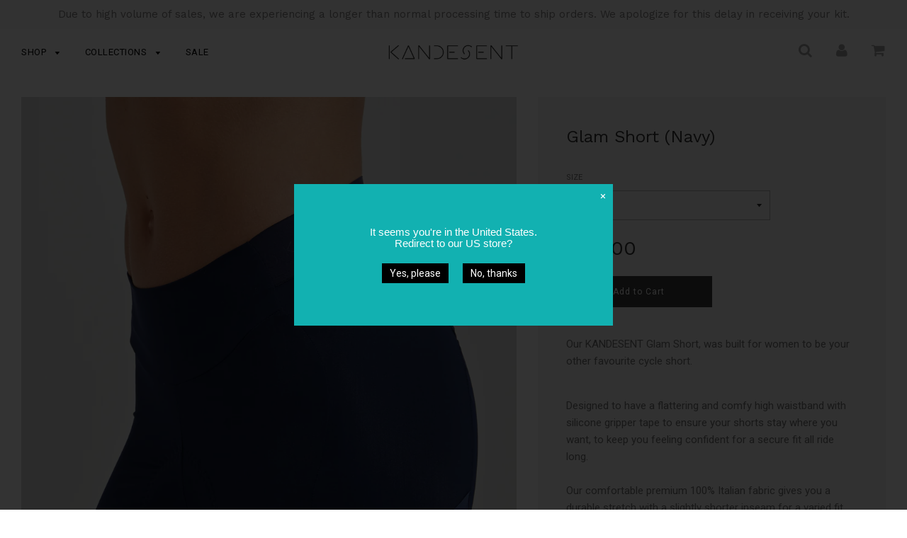

--- FILE ---
content_type: text/html; charset=utf-8
request_url: https://kandesent.com/collections/shorts-and-bib-tights/products/glam-short-navy
body_size: 30783
content:
<!doctype html>
<!--[if IE 8]><html class="no-js lt-ie9" lang="en"> <![endif]-->
<!--[if IE 9 ]><html class="ie9 no-js"> <![endif]-->
<!--[if (gt IE 9)|!(IE)]><!--> <html class="no-js"> <!--<![endif]-->
<head>
  <meta name="facebook-domain-verification" content="7xlpa4te081rvm87248s9veisajavw" />

  <!-- Basic page needs ================================================== -->
  <meta charset="utf-8">
  <meta http-equiv="X-UA-Compatible" content="IE=edge">

	

  <!-- Title and description ================================================== -->
  <title>
  Glam Short (Navy) &ndash; KANDESENT UK
  </title>

  
  <meta name="description" content="Our KANDESENT Glam Short, was built for women to be your other favourite cycle short. Designed to have a flattering and comfy high waistband with silicone gripper tape to ensure your shorts stay where you want, to keep you feeling confident for a secure fit all ride long.Our comfortable premium 100% Italian fabric give">
  

  <!-- Helpers ================================================== -->
  <!-- /snippets/social-meta-tags.liquid -->


  <meta property="og:type" content="product">
  <meta property="og:title" content="Glam Short (Navy)">
  
    <meta property="og:image" content="http://kandesent.com/cdn/shop/products/Glam_Navy_Short_1392_grande.jpg?v=1556501174">
    <meta property="og:image:secure_url" content="https://kandesent.com/cdn/shop/products/Glam_Navy_Short_1392_grande.jpg?v=1556501174">
  
    <meta property="og:image" content="http://kandesent.com/cdn/shop/products/Glam_Navy_Tank_1440_grande.jpg?v=1556501174">
    <meta property="og:image:secure_url" content="https://kandesent.com/cdn/shop/products/Glam_Navy_Tank_1440_grande.jpg?v=1556501174">
  
    <meta property="og:image" content="http://kandesent.com/cdn/shop/products/Glam_Black_Short_1675_grande.jpg?v=1556501174">
    <meta property="og:image:secure_url" content="https://kandesent.com/cdn/shop/products/Glam_Black_Short_1675_grande.jpg?v=1556501174">
  
  <meta property="og:description" content="
Our KANDESENT Glam Short, was built for women to be your other favourite cycle short.


Designed to have a flattering and comfy high waistband with silicone gripper tape to ensure your shorts stay where you want, to keep you feeling confident for a secure fit all ride long.Our comfortable premium 100% Italian fabric gives you a durable stretch with a slightly shorter inseam for a varied fit.

Seams have been obsessed over to ensure you don&#39;t worry about chaffing.Our bespoke seat chamois is top quality Italian made suitable for all female seat bone widths and is on par (if not better in our opinion) with the most expensive shorts on the market. Made with ultra high density foam padding to make sure your longest rides in the saddle are as comfortable as possible. Features

Made with highest quality European fabric for the perfect comfort and stretch.
Fit is elliptical with a tall protective back at the back waist, and comfortable lower rise height at the front so there’s no waistband digging into your body whilst riding.
Top quality Italian mad seat chamois made especially for us, with high density foam padding and a wicking liner to keep you comfortable all day long.
Shorts coordinate with all tops throughout the collection in your favourite colour combinations.
Cheeky side pockets on the outside legs to toss in a gel or snack for even easier access.
Reflective S logos to assist in low light situations.


Model wears a size M in all pictures">
  <meta property="og:price:amount" content="110.00">
  <meta property="og:price:currency" content="GBP">

<meta property="og:url" content="https://kandesent.com/products/glam-short-navy">
<meta property="og:site_name" content="KANDESENT UK">




  <meta name="twitter:card" content="summary">


  <meta name="twitter:title" content="Glam Short (Navy)">
  <meta name="twitter:description" content="
Our KANDESENT Glam Short, was built for women to be your other favourite cycle short.


Designed to have a flattering and comfy high waistband with silicone gripper tape to ensure your shorts stay wh">
  <meta name="twitter:image" content="https://kandesent.com/cdn/shop/products/Glam_Navy_Short_1392_grande.jpg?v=1556501174">
  <meta name="twitter:image:width" content="600">
  <meta name="twitter:image:height" content="600">


  <link rel="canonical" href="https://kandesent.com/products/glam-short-navy">
  
	<meta name="viewport" content="width=device-width, initial-scale=1, maximum-scale=1, user-scalable=0"/>
  
  <meta name="theme-color" content="#000000">

  <!-- Header hook for plugins ================================================== -->
  <script>window.performance && window.performance.mark && window.performance.mark('shopify.content_for_header.start');</script><meta id="shopify-digital-wallet" name="shopify-digital-wallet" content="/25466162/digital_wallets/dialog">
<meta name="shopify-checkout-api-token" content="8677a416eda276735b77dc5c0659afd3">
<meta id="in-context-paypal-metadata" data-shop-id="25466162" data-venmo-supported="false" data-environment="production" data-locale="en_US" data-paypal-v4="true" data-currency="GBP">
<link rel="alternate" type="application/json+oembed" href="https://kandesent.com/products/glam-short-navy.oembed">
<script async="async" src="/checkouts/internal/preloads.js?locale=en-GB"></script>
<link rel="preconnect" href="https://shop.app" crossorigin="anonymous">
<script async="async" src="https://shop.app/checkouts/internal/preloads.js?locale=en-GB&shop_id=25466162" crossorigin="anonymous"></script>
<script id="apple-pay-shop-capabilities" type="application/json">{"shopId":25466162,"countryCode":"GB","currencyCode":"GBP","merchantCapabilities":["supports3DS"],"merchantId":"gid:\/\/shopify\/Shop\/25466162","merchantName":"KANDESENT UK","requiredBillingContactFields":["postalAddress","email"],"requiredShippingContactFields":["postalAddress","email"],"shippingType":"shipping","supportedNetworks":["visa","maestro","masterCard","amex","discover","elo"],"total":{"type":"pending","label":"KANDESENT UK","amount":"1.00"},"shopifyPaymentsEnabled":true,"supportsSubscriptions":true}</script>
<script id="shopify-features" type="application/json">{"accessToken":"8677a416eda276735b77dc5c0659afd3","betas":["rich-media-storefront-analytics"],"domain":"kandesent.com","predictiveSearch":true,"shopId":25466162,"locale":"en"}</script>
<script>var Shopify = Shopify || {};
Shopify.shop = "kandesent.myshopify.com";
Shopify.locale = "en";
Shopify.currency = {"active":"GBP","rate":"1.0"};
Shopify.country = "GB";
Shopify.theme = {"name":"Flow","id":12258377825,"schema_name":"Flow","schema_version":"11","theme_store_id":801,"role":"main"};
Shopify.theme.handle = "null";
Shopify.theme.style = {"id":null,"handle":null};
Shopify.cdnHost = "kandesent.com/cdn";
Shopify.routes = Shopify.routes || {};
Shopify.routes.root = "/";</script>
<script type="module">!function(o){(o.Shopify=o.Shopify||{}).modules=!0}(window);</script>
<script>!function(o){function n(){var o=[];function n(){o.push(Array.prototype.slice.apply(arguments))}return n.q=o,n}var t=o.Shopify=o.Shopify||{};t.loadFeatures=n(),t.autoloadFeatures=n()}(window);</script>
<script>
  window.ShopifyPay = window.ShopifyPay || {};
  window.ShopifyPay.apiHost = "shop.app\/pay";
  window.ShopifyPay.redirectState = null;
</script>
<script id="shop-js-analytics" type="application/json">{"pageType":"product"}</script>
<script defer="defer" async type="module" src="//kandesent.com/cdn/shopifycloud/shop-js/modules/v2/client.init-shop-cart-sync_DGjqyID6.en.esm.js"></script>
<script defer="defer" async type="module" src="//kandesent.com/cdn/shopifycloud/shop-js/modules/v2/chunk.common_CM5e3XYf.esm.js"></script>
<script type="module">
  await import("//kandesent.com/cdn/shopifycloud/shop-js/modules/v2/client.init-shop-cart-sync_DGjqyID6.en.esm.js");
await import("//kandesent.com/cdn/shopifycloud/shop-js/modules/v2/chunk.common_CM5e3XYf.esm.js");

  window.Shopify.SignInWithShop?.initShopCartSync?.({"fedCMEnabled":true,"windoidEnabled":true});

</script>
<script>
  window.Shopify = window.Shopify || {};
  if (!window.Shopify.featureAssets) window.Shopify.featureAssets = {};
  window.Shopify.featureAssets['shop-js'] = {"shop-cart-sync":["modules/v2/client.shop-cart-sync_DS_n0f7A.en.esm.js","modules/v2/chunk.common_CM5e3XYf.esm.js"],"shop-button":["modules/v2/client.shop-button_CNT-NO5k.en.esm.js","modules/v2/chunk.common_CM5e3XYf.esm.js"],"init-fed-cm":["modules/v2/client.init-fed-cm_iCBVkvTB.en.esm.js","modules/v2/chunk.common_CM5e3XYf.esm.js"],"shop-cash-offers":["modules/v2/client.shop-cash-offers_Bicqpat5.en.esm.js","modules/v2/chunk.common_CM5e3XYf.esm.js","modules/v2/chunk.modal_Dl937Oy4.esm.js"],"avatar":["modules/v2/client.avatar_BTnouDA3.en.esm.js"],"init-windoid":["modules/v2/client.init-windoid_BqfVjynn.en.esm.js","modules/v2/chunk.common_CM5e3XYf.esm.js"],"init-shop-email-lookup-coordinator":["modules/v2/client.init-shop-email-lookup-coordinator_CrkkCzDo.en.esm.js","modules/v2/chunk.common_CM5e3XYf.esm.js"],"shop-toast-manager":["modules/v2/client.shop-toast-manager_HMMtSVHE.en.esm.js","modules/v2/chunk.common_CM5e3XYf.esm.js"],"pay-button":["modules/v2/client.pay-button_B57g7222.en.esm.js","modules/v2/chunk.common_CM5e3XYf.esm.js"],"shop-login-button":["modules/v2/client.shop-login-button_CZKuy_To.en.esm.js","modules/v2/chunk.common_CM5e3XYf.esm.js","modules/v2/chunk.modal_Dl937Oy4.esm.js"],"init-shop-cart-sync":["modules/v2/client.init-shop-cart-sync_DGjqyID6.en.esm.js","modules/v2/chunk.common_CM5e3XYf.esm.js"],"init-customer-accounts":["modules/v2/client.init-customer-accounts_CxJ7KIEv.en.esm.js","modules/v2/client.shop-login-button_CZKuy_To.en.esm.js","modules/v2/chunk.common_CM5e3XYf.esm.js","modules/v2/chunk.modal_Dl937Oy4.esm.js"],"init-shop-for-new-customer-accounts":["modules/v2/client.init-shop-for-new-customer-accounts_BDK66bKM.en.esm.js","modules/v2/client.shop-login-button_CZKuy_To.en.esm.js","modules/v2/chunk.common_CM5e3XYf.esm.js","modules/v2/chunk.modal_Dl937Oy4.esm.js"],"lead-capture":["modules/v2/client.lead-capture_QF_QcTqn.en.esm.js","modules/v2/chunk.common_CM5e3XYf.esm.js","modules/v2/chunk.modal_Dl937Oy4.esm.js"],"shop-follow-button":["modules/v2/client.shop-follow-button_Cgw6zD7w.en.esm.js","modules/v2/chunk.common_CM5e3XYf.esm.js","modules/v2/chunk.modal_Dl937Oy4.esm.js"],"checkout-modal":["modules/v2/client.checkout-modal_r-P2WYUC.en.esm.js","modules/v2/chunk.common_CM5e3XYf.esm.js","modules/v2/chunk.modal_Dl937Oy4.esm.js"],"init-customer-accounts-sign-up":["modules/v2/client.init-customer-accounts-sign-up_fcc8iru1.en.esm.js","modules/v2/client.shop-login-button_CZKuy_To.en.esm.js","modules/v2/chunk.common_CM5e3XYf.esm.js","modules/v2/chunk.modal_Dl937Oy4.esm.js"],"shop-login":["modules/v2/client.shop-login_CJN-CB3q.en.esm.js","modules/v2/chunk.common_CM5e3XYf.esm.js","modules/v2/chunk.modal_Dl937Oy4.esm.js"],"payment-terms":["modules/v2/client.payment-terms_C8iL647G.en.esm.js","modules/v2/chunk.common_CM5e3XYf.esm.js","modules/v2/chunk.modal_Dl937Oy4.esm.js"]};
</script>
<script>(function() {
  var isLoaded = false;
  function asyncLoad() {
    if (isLoaded) return;
    isLoaded = true;
    var urls = ["https:\/\/chimpstatic.com\/mcjs-connected\/js\/users\/02f6d8b39323b210185e034b6\/bbec09fa344faefcc52b95ab5.js?shop=kandesent.myshopify.com","https:\/\/size-guides.esc-apps-cdn.com\/1739187355-app.kandesent.myshopify.com.js?shop=kandesent.myshopify.com"];
    for (var i = 0; i < urls.length; i++) {
      var s = document.createElement('script');
      s.type = 'text/javascript';
      s.async = true;
      s.src = urls[i];
      var x = document.getElementsByTagName('script')[0];
      x.parentNode.insertBefore(s, x);
    }
  };
  if(window.attachEvent) {
    window.attachEvent('onload', asyncLoad);
  } else {
    window.addEventListener('load', asyncLoad, false);
  }
})();</script>
<script id="__st">var __st={"a":25466162,"offset":0,"reqid":"a908bedc-c436-4ce4-a1f3-0f837f72cf4f-1765939686","pageurl":"kandesent.com\/collections\/shorts-and-bib-tights\/products\/glam-short-navy","u":"5bd7d6b175dd","p":"product","rtyp":"product","rid":2098676334689};</script>
<script>window.ShopifyPaypalV4VisibilityTracking = true;</script>
<script id="captcha-bootstrap">!function(){'use strict';const t='contact',e='account',n='new_comment',o=[[t,t],['blogs',n],['comments',n],[t,'customer']],c=[[e,'customer_login'],[e,'guest_login'],[e,'recover_customer_password'],[e,'create_customer']],r=t=>t.map((([t,e])=>`form[action*='/${t}']:not([data-nocaptcha='true']) input[name='form_type'][value='${e}']`)).join(','),a=t=>()=>t?[...document.querySelectorAll(t)].map((t=>t.form)):[];function s(){const t=[...o],e=r(t);return a(e)}const i='password',u='form_key',d=['recaptcha-v3-token','g-recaptcha-response','h-captcha-response',i],f=()=>{try{return window.sessionStorage}catch{return}},m='__shopify_v',_=t=>t.elements[u];function p(t,e,n=!1){try{const o=window.sessionStorage,c=JSON.parse(o.getItem(e)),{data:r}=function(t){const{data:e,action:n}=t;return t[m]||n?{data:e,action:n}:{data:t,action:n}}(c);for(const[e,n]of Object.entries(r))t.elements[e]&&(t.elements[e].value=n);n&&o.removeItem(e)}catch(o){console.error('form repopulation failed',{error:o})}}const l='form_type',E='cptcha';function T(t){t.dataset[E]=!0}const w=window,h=w.document,L='Shopify',v='ce_forms',y='captcha';let A=!1;((t,e)=>{const n=(g='f06e6c50-85a8-45c8-87d0-21a2b65856fe',I='https://cdn.shopify.com/shopifycloud/storefront-forms-hcaptcha/ce_storefront_forms_captcha_hcaptcha.v1.5.2.iife.js',D={infoText:'Protected by hCaptcha',privacyText:'Privacy',termsText:'Terms'},(t,e,n)=>{const o=w[L][v],c=o.bindForm;if(c)return c(t,g,e,D).then(n);var r;o.q.push([[t,g,e,D],n]),r=I,A||(h.body.append(Object.assign(h.createElement('script'),{id:'captcha-provider',async:!0,src:r})),A=!0)});var g,I,D;w[L]=w[L]||{},w[L][v]=w[L][v]||{},w[L][v].q=[],w[L][y]=w[L][y]||{},w[L][y].protect=function(t,e){n(t,void 0,e),T(t)},Object.freeze(w[L][y]),function(t,e,n,w,h,L){const[v,y,A,g]=function(t,e,n){const i=e?o:[],u=t?c:[],d=[...i,...u],f=r(d),m=r(i),_=r(d.filter((([t,e])=>n.includes(e))));return[a(f),a(m),a(_),s()]}(w,h,L),I=t=>{const e=t.target;return e instanceof HTMLFormElement?e:e&&e.form},D=t=>v().includes(t);t.addEventListener('submit',(t=>{const e=I(t);if(!e)return;const n=D(e)&&!e.dataset.hcaptchaBound&&!e.dataset.recaptchaBound,o=_(e),c=g().includes(e)&&(!o||!o.value);(n||c)&&t.preventDefault(),c&&!n&&(function(t){try{if(!f())return;!function(t){const e=f();if(!e)return;const n=_(t);if(!n)return;const o=n.value;o&&e.removeItem(o)}(t);const e=Array.from(Array(32),(()=>Math.random().toString(36)[2])).join('');!function(t,e){_(t)||t.append(Object.assign(document.createElement('input'),{type:'hidden',name:u})),t.elements[u].value=e}(t,e),function(t,e){const n=f();if(!n)return;const o=[...t.querySelectorAll(`input[type='${i}']`)].map((({name:t})=>t)),c=[...d,...o],r={};for(const[a,s]of new FormData(t).entries())c.includes(a)||(r[a]=s);n.setItem(e,JSON.stringify({[m]:1,action:t.action,data:r}))}(t,e)}catch(e){console.error('failed to persist form',e)}}(e),e.submit())}));const S=(t,e)=>{t&&!t.dataset[E]&&(n(t,e.some((e=>e===t))),T(t))};for(const o of['focusin','change'])t.addEventListener(o,(t=>{const e=I(t);D(e)&&S(e,y())}));const B=e.get('form_key'),M=e.get(l),P=B&&M;t.addEventListener('DOMContentLoaded',(()=>{const t=y();if(P)for(const e of t)e.elements[l].value===M&&p(e,B);[...new Set([...A(),...v().filter((t=>'true'===t.dataset.shopifyCaptcha))])].forEach((e=>S(e,t)))}))}(h,new URLSearchParams(w.location.search),n,t,e,['guest_login'])})(!0,!0)}();</script>
<script integrity="sha256-52AcMU7V7pcBOXWImdc/TAGTFKeNjmkeM1Pvks/DTgc=" data-source-attribution="shopify.loadfeatures" defer="defer" src="//kandesent.com/cdn/shopifycloud/storefront/assets/storefront/load_feature-81c60534.js" crossorigin="anonymous"></script>
<script crossorigin="anonymous" defer="defer" src="//kandesent.com/cdn/shopifycloud/storefront/assets/shopify_pay/storefront-65b4c6d7.js?v=20250812"></script>
<script data-source-attribution="shopify.dynamic_checkout.dynamic.init">var Shopify=Shopify||{};Shopify.PaymentButton=Shopify.PaymentButton||{isStorefrontPortableWallets:!0,init:function(){window.Shopify.PaymentButton.init=function(){};var t=document.createElement("script");t.src="https://kandesent.com/cdn/shopifycloud/portable-wallets/latest/portable-wallets.en.js",t.type="module",document.head.appendChild(t)}};
</script>
<script data-source-attribution="shopify.dynamic_checkout.buyer_consent">
  function portableWalletsHideBuyerConsent(e){var t=document.getElementById("shopify-buyer-consent"),n=document.getElementById("shopify-subscription-policy-button");t&&n&&(t.classList.add("hidden"),t.setAttribute("aria-hidden","true"),n.removeEventListener("click",e))}function portableWalletsShowBuyerConsent(e){var t=document.getElementById("shopify-buyer-consent"),n=document.getElementById("shopify-subscription-policy-button");t&&n&&(t.classList.remove("hidden"),t.removeAttribute("aria-hidden"),n.addEventListener("click",e))}window.Shopify?.PaymentButton&&(window.Shopify.PaymentButton.hideBuyerConsent=portableWalletsHideBuyerConsent,window.Shopify.PaymentButton.showBuyerConsent=portableWalletsShowBuyerConsent);
</script>
<script data-source-attribution="shopify.dynamic_checkout.cart.bootstrap">document.addEventListener("DOMContentLoaded",(function(){function t(){return document.querySelector("shopify-accelerated-checkout-cart, shopify-accelerated-checkout")}if(t())Shopify.PaymentButton.init();else{new MutationObserver((function(e,n){t()&&(Shopify.PaymentButton.init(),n.disconnect())})).observe(document.body,{childList:!0,subtree:!0})}}));
</script>
<link id="shopify-accelerated-checkout-styles" rel="stylesheet" media="screen" href="https://kandesent.com/cdn/shopifycloud/portable-wallets/latest/accelerated-checkout-backwards-compat.css" crossorigin="anonymous">
<style id="shopify-accelerated-checkout-cart">
        #shopify-buyer-consent {
  margin-top: 1em;
  display: inline-block;
  width: 100%;
}

#shopify-buyer-consent.hidden {
  display: none;
}

#shopify-subscription-policy-button {
  background: none;
  border: none;
  padding: 0;
  text-decoration: underline;
  font-size: inherit;
  cursor: pointer;
}

#shopify-subscription-policy-button::before {
  box-shadow: none;
}

      </style>

<script>window.performance && window.performance.mark && window.performance.mark('shopify.content_for_header.end');</script>
  <!-- /snippets/oldIE-js.liquid -->


<!--[if lt IE 9]>
<script src="//cdnjs.cloudflare.com/ajax/libs/html5shiv/3.7.2/html5shiv.min.js" type="text/javascript"></script>
<script src="//kandesent.com/cdn/shop/t/4/assets/respond.min.js?v=52248677837542619231522834700" type="text/javascript"></script>
<link href="//kandesent.com/cdn/shop/t/4/assets/respond-proxy.html" id="respond-proxy" rel="respond-proxy" />
<link href="//kandesent.com/search?q=806ad9abaf0237ec0b3d362d4d2a172b" id="respond-redirect" rel="respond-redirect" />
<script src="//kandesent.com/search?q=806ad9abaf0237ec0b3d362d4d2a172b" type="text/javascript"></script>
<![endif]-->



  <!-- CSS ================================================== -->
  <link href="//kandesent.com/cdn/shop/t/4/assets/plugins.css?v=44328589142920701281676338624" rel="stylesheet" type="text/css" media="all" />
  <link href="//kandesent.com/cdn/shop/t/4/assets/timber.scss.css?v=18787532524292848351674765189" rel="stylesheet" type="text/css" media="all" />

  

  <link href="//fonts.googleapis.com/css?family=Roboto:400,700" rel="stylesheet" type="text/css" media="all" />


  

    <link href="//fonts.googleapis.com/css?family=Work+Sans:400" rel="stylesheet" type="text/css" media="all" />
  



  <script src="//ajax.googleapis.com/ajax/libs/jquery/1.11.0/jquery.min.js" type="text/javascript"></script>
  <script src="//kandesent.com/cdn/shop/t/4/assets/modernizr.min.js?v=137617515274177302221522834699" type="text/javascript"></script>

  
  

<meta class='geo-ip' content='eyJwYXJhbWV0ZXJzIjp7InJlZGlyZWN0X3RleHQiOiJJdCBzZWVtcyB5b3UmIzM5cmUgaW4gJUNPVU5UUlklLiBSZWRpcmVjdCB0byBvdXIgVVMgc3RvcmU/[base64]'><script async src='//kandesent.com/apps/easylocation/easylocation-1.0.2.min.js'></script><link href="https://monorail-edge.shopifysvc.com" rel="dns-prefetch">
<script>(function(){if ("sendBeacon" in navigator && "performance" in window) {try {var session_token_from_headers = performance.getEntriesByType('navigation')[0].serverTiming.find(x => x.name == '_s').description;} catch {var session_token_from_headers = undefined;}var session_cookie_matches = document.cookie.match(/_shopify_s=([^;]*)/);var session_token_from_cookie = session_cookie_matches && session_cookie_matches.length === 2 ? session_cookie_matches[1] : "";var session_token = session_token_from_headers || session_token_from_cookie || "";function handle_abandonment_event(e) {var entries = performance.getEntries().filter(function(entry) {return /monorail-edge.shopifysvc.com/.test(entry.name);});if (!window.abandonment_tracked && entries.length === 0) {window.abandonment_tracked = true;var currentMs = Date.now();var navigation_start = performance.timing.navigationStart;var payload = {shop_id: 25466162,url: window.location.href,navigation_start,duration: currentMs - navigation_start,session_token,page_type: "product"};window.navigator.sendBeacon("https://monorail-edge.shopifysvc.com/v1/produce", JSON.stringify({schema_id: "online_store_buyer_site_abandonment/1.1",payload: payload,metadata: {event_created_at_ms: currentMs,event_sent_at_ms: currentMs}}));}}window.addEventListener('pagehide', handle_abandonment_event);}}());</script>
<script id="web-pixels-manager-setup">(function e(e,d,r,n,o){if(void 0===o&&(o={}),!Boolean(null===(a=null===(i=window.Shopify)||void 0===i?void 0:i.analytics)||void 0===a?void 0:a.replayQueue)){var i,a;window.Shopify=window.Shopify||{};var t=window.Shopify;t.analytics=t.analytics||{};var s=t.analytics;s.replayQueue=[],s.publish=function(e,d,r){return s.replayQueue.push([e,d,r]),!0};try{self.performance.mark("wpm:start")}catch(e){}var l=function(){var e={modern:/Edge?\/(1{2}[4-9]|1[2-9]\d|[2-9]\d{2}|\d{4,})\.\d+(\.\d+|)|Firefox\/(1{2}[4-9]|1[2-9]\d|[2-9]\d{2}|\d{4,})\.\d+(\.\d+|)|Chrom(ium|e)\/(9{2}|\d{3,})\.\d+(\.\d+|)|(Maci|X1{2}).+ Version\/(15\.\d+|(1[6-9]|[2-9]\d|\d{3,})\.\d+)([,.]\d+|)( \(\w+\)|)( Mobile\/\w+|) Safari\/|Chrome.+OPR\/(9{2}|\d{3,})\.\d+\.\d+|(CPU[ +]OS|iPhone[ +]OS|CPU[ +]iPhone|CPU IPhone OS|CPU iPad OS)[ +]+(15[._]\d+|(1[6-9]|[2-9]\d|\d{3,})[._]\d+)([._]\d+|)|Android:?[ /-](13[3-9]|1[4-9]\d|[2-9]\d{2}|\d{4,})(\.\d+|)(\.\d+|)|Android.+Firefox\/(13[5-9]|1[4-9]\d|[2-9]\d{2}|\d{4,})\.\d+(\.\d+|)|Android.+Chrom(ium|e)\/(13[3-9]|1[4-9]\d|[2-9]\d{2}|\d{4,})\.\d+(\.\d+|)|SamsungBrowser\/([2-9]\d|\d{3,})\.\d+/,legacy:/Edge?\/(1[6-9]|[2-9]\d|\d{3,})\.\d+(\.\d+|)|Firefox\/(5[4-9]|[6-9]\d|\d{3,})\.\d+(\.\d+|)|Chrom(ium|e)\/(5[1-9]|[6-9]\d|\d{3,})\.\d+(\.\d+|)([\d.]+$|.*Safari\/(?![\d.]+ Edge\/[\d.]+$))|(Maci|X1{2}).+ Version\/(10\.\d+|(1[1-9]|[2-9]\d|\d{3,})\.\d+)([,.]\d+|)( \(\w+\)|)( Mobile\/\w+|) Safari\/|Chrome.+OPR\/(3[89]|[4-9]\d|\d{3,})\.\d+\.\d+|(CPU[ +]OS|iPhone[ +]OS|CPU[ +]iPhone|CPU IPhone OS|CPU iPad OS)[ +]+(10[._]\d+|(1[1-9]|[2-9]\d|\d{3,})[._]\d+)([._]\d+|)|Android:?[ /-](13[3-9]|1[4-9]\d|[2-9]\d{2}|\d{4,})(\.\d+|)(\.\d+|)|Mobile Safari.+OPR\/([89]\d|\d{3,})\.\d+\.\d+|Android.+Firefox\/(13[5-9]|1[4-9]\d|[2-9]\d{2}|\d{4,})\.\d+(\.\d+|)|Android.+Chrom(ium|e)\/(13[3-9]|1[4-9]\d|[2-9]\d{2}|\d{4,})\.\d+(\.\d+|)|Android.+(UC? ?Browser|UCWEB|U3)[ /]?(15\.([5-9]|\d{2,})|(1[6-9]|[2-9]\d|\d{3,})\.\d+)\.\d+|SamsungBrowser\/(5\.\d+|([6-9]|\d{2,})\.\d+)|Android.+MQ{2}Browser\/(14(\.(9|\d{2,})|)|(1[5-9]|[2-9]\d|\d{3,})(\.\d+|))(\.\d+|)|K[Aa][Ii]OS\/(3\.\d+|([4-9]|\d{2,})\.\d+)(\.\d+|)/},d=e.modern,r=e.legacy,n=navigator.userAgent;return n.match(d)?"modern":n.match(r)?"legacy":"unknown"}(),u="modern"===l?"modern":"legacy",c=(null!=n?n:{modern:"",legacy:""})[u],f=function(e){return[e.baseUrl,"/wpm","/b",e.hashVersion,"modern"===e.buildTarget?"m":"l",".js"].join("")}({baseUrl:d,hashVersion:r,buildTarget:u}),m=function(e){var d=e.version,r=e.bundleTarget,n=e.surface,o=e.pageUrl,i=e.monorailEndpoint;return{emit:function(e){var a=e.status,t=e.errorMsg,s=(new Date).getTime(),l=JSON.stringify({metadata:{event_sent_at_ms:s},events:[{schema_id:"web_pixels_manager_load/3.1",payload:{version:d,bundle_target:r,page_url:o,status:a,surface:n,error_msg:t},metadata:{event_created_at_ms:s}}]});if(!i)return console&&console.warn&&console.warn("[Web Pixels Manager] No Monorail endpoint provided, skipping logging."),!1;try{return self.navigator.sendBeacon.bind(self.navigator)(i,l)}catch(e){}var u=new XMLHttpRequest;try{return u.open("POST",i,!0),u.setRequestHeader("Content-Type","text/plain"),u.send(l),!0}catch(e){return console&&console.warn&&console.warn("[Web Pixels Manager] Got an unhandled error while logging to Monorail."),!1}}}}({version:r,bundleTarget:l,surface:e.surface,pageUrl:self.location.href,monorailEndpoint:e.monorailEndpoint});try{o.browserTarget=l,function(e){var d=e.src,r=e.async,n=void 0===r||r,o=e.onload,i=e.onerror,a=e.sri,t=e.scriptDataAttributes,s=void 0===t?{}:t,l=document.createElement("script"),u=document.querySelector("head"),c=document.querySelector("body");if(l.async=n,l.src=d,a&&(l.integrity=a,l.crossOrigin="anonymous"),s)for(var f in s)if(Object.prototype.hasOwnProperty.call(s,f))try{l.dataset[f]=s[f]}catch(e){}if(o&&l.addEventListener("load",o),i&&l.addEventListener("error",i),u)u.appendChild(l);else{if(!c)throw new Error("Did not find a head or body element to append the script");c.appendChild(l)}}({src:f,async:!0,onload:function(){if(!function(){var e,d;return Boolean(null===(d=null===(e=window.Shopify)||void 0===e?void 0:e.analytics)||void 0===d?void 0:d.initialized)}()){var d=window.webPixelsManager.init(e)||void 0;if(d){var r=window.Shopify.analytics;r.replayQueue.forEach((function(e){var r=e[0],n=e[1],o=e[2];d.publishCustomEvent(r,n,o)})),r.replayQueue=[],r.publish=d.publishCustomEvent,r.visitor=d.visitor,r.initialized=!0}}},onerror:function(){return m.emit({status:"failed",errorMsg:"".concat(f," has failed to load")})},sri:function(e){var d=/^sha384-[A-Za-z0-9+/=]+$/;return"string"==typeof e&&d.test(e)}(c)?c:"",scriptDataAttributes:o}),m.emit({status:"loading"})}catch(e){m.emit({status:"failed",errorMsg:(null==e?void 0:e.message)||"Unknown error"})}}})({shopId: 25466162,storefrontBaseUrl: "https://kandesent.com",extensionsBaseUrl: "https://extensions.shopifycdn.com/cdn/shopifycloud/web-pixels-manager",monorailEndpoint: "https://monorail-edge.shopifysvc.com/unstable/produce_batch",surface: "storefront-renderer",enabledBetaFlags: ["2dca8a86"],webPixelsConfigList: [{"id":"191594870","eventPayloadVersion":"v1","runtimeContext":"LAX","scriptVersion":"1","type":"CUSTOM","privacyPurposes":["ANALYTICS"],"name":"Google Analytics tag (migrated)"},{"id":"shopify-app-pixel","configuration":"{}","eventPayloadVersion":"v1","runtimeContext":"STRICT","scriptVersion":"0450","apiClientId":"shopify-pixel","type":"APP","privacyPurposes":["ANALYTICS","MARKETING"]},{"id":"shopify-custom-pixel","eventPayloadVersion":"v1","runtimeContext":"LAX","scriptVersion":"0450","apiClientId":"shopify-pixel","type":"CUSTOM","privacyPurposes":["ANALYTICS","MARKETING"]}],isMerchantRequest: false,initData: {"shop":{"name":"KANDESENT UK","paymentSettings":{"currencyCode":"GBP"},"myshopifyDomain":"kandesent.myshopify.com","countryCode":"GB","storefrontUrl":"https:\/\/kandesent.com"},"customer":null,"cart":null,"checkout":null,"productVariants":[{"price":{"amount":110.0,"currencyCode":"GBP"},"product":{"title":"Glam Short (Navy)","vendor":"Kandesent","id":"2098676334689","untranslatedTitle":"Glam Short (Navy)","url":"\/products\/glam-short-navy","type":"Shorts"},"id":"19782599671905","image":{"src":"\/\/kandesent.com\/cdn\/shop\/products\/Glam_Navy_Short_1392.jpg?v=1556501174"},"sku":"","title":"XS","untranslatedTitle":"XS"},{"price":{"amount":110.0,"currencyCode":"GBP"},"product":{"title":"Glam Short (Navy)","vendor":"Kandesent","id":"2098676334689","untranslatedTitle":"Glam Short (Navy)","url":"\/products\/glam-short-navy","type":"Shorts"},"id":"19782599704673","image":{"src":"\/\/kandesent.com\/cdn\/shop\/products\/Glam_Navy_Short_1392.jpg?v=1556501174"},"sku":"","title":"S","untranslatedTitle":"S"},{"price":{"amount":110.0,"currencyCode":"GBP"},"product":{"title":"Glam Short (Navy)","vendor":"Kandesent","id":"2098676334689","untranslatedTitle":"Glam Short (Navy)","url":"\/products\/glam-short-navy","type":"Shorts"},"id":"19782599737441","image":{"src":"\/\/kandesent.com\/cdn\/shop\/products\/Glam_Navy_Short_1392.jpg?v=1556501174"},"sku":"","title":"M","untranslatedTitle":"M"},{"price":{"amount":110.0,"currencyCode":"GBP"},"product":{"title":"Glam Short (Navy)","vendor":"Kandesent","id":"2098676334689","untranslatedTitle":"Glam Short (Navy)","url":"\/products\/glam-short-navy","type":"Shorts"},"id":"19782599770209","image":{"src":"\/\/kandesent.com\/cdn\/shop\/products\/Glam_Navy_Short_1392.jpg?v=1556501174"},"sku":"","title":"L","untranslatedTitle":"L"},{"price":{"amount":110.0,"currencyCode":"GBP"},"product":{"title":"Glam Short (Navy)","vendor":"Kandesent","id":"2098676334689","untranslatedTitle":"Glam Short (Navy)","url":"\/products\/glam-short-navy","type":"Shorts"},"id":"19782599802977","image":{"src":"\/\/kandesent.com\/cdn\/shop\/products\/Glam_Navy_Short_1392.jpg?v=1556501174"},"sku":"","title":"XL","untranslatedTitle":"XL"}],"purchasingCompany":null},},"https://kandesent.com/cdn","ae1676cfwd2530674p4253c800m34e853cb",{"modern":"","legacy":""},{"shopId":"25466162","storefrontBaseUrl":"https:\/\/kandesent.com","extensionBaseUrl":"https:\/\/extensions.shopifycdn.com\/cdn\/shopifycloud\/web-pixels-manager","surface":"storefront-renderer","enabledBetaFlags":"[\"2dca8a86\"]","isMerchantRequest":"false","hashVersion":"ae1676cfwd2530674p4253c800m34e853cb","publish":"custom","events":"[[\"page_viewed\",{}],[\"product_viewed\",{\"productVariant\":{\"price\":{\"amount\":110.0,\"currencyCode\":\"GBP\"},\"product\":{\"title\":\"Glam Short (Navy)\",\"vendor\":\"Kandesent\",\"id\":\"2098676334689\",\"untranslatedTitle\":\"Glam Short (Navy)\",\"url\":\"\/products\/glam-short-navy\",\"type\":\"Shorts\"},\"id\":\"19782599671905\",\"image\":{\"src\":\"\/\/kandesent.com\/cdn\/shop\/products\/Glam_Navy_Short_1392.jpg?v=1556501174\"},\"sku\":\"\",\"title\":\"XS\",\"untranslatedTitle\":\"XS\"}}]]"});</script><script>
  window.ShopifyAnalytics = window.ShopifyAnalytics || {};
  window.ShopifyAnalytics.meta = window.ShopifyAnalytics.meta || {};
  window.ShopifyAnalytics.meta.currency = 'GBP';
  var meta = {"product":{"id":2098676334689,"gid":"gid:\/\/shopify\/Product\/2098676334689","vendor":"Kandesent","type":"Shorts","variants":[{"id":19782599671905,"price":11000,"name":"Glam Short (Navy) - XS","public_title":"XS","sku":""},{"id":19782599704673,"price":11000,"name":"Glam Short (Navy) - S","public_title":"S","sku":""},{"id":19782599737441,"price":11000,"name":"Glam Short (Navy) - M","public_title":"M","sku":""},{"id":19782599770209,"price":11000,"name":"Glam Short (Navy) - L","public_title":"L","sku":""},{"id":19782599802977,"price":11000,"name":"Glam Short (Navy) - XL","public_title":"XL","sku":""}],"remote":false},"page":{"pageType":"product","resourceType":"product","resourceId":2098676334689}};
  for (var attr in meta) {
    window.ShopifyAnalytics.meta[attr] = meta[attr];
  }
</script>
<script class="analytics">
  (function () {
    var customDocumentWrite = function(content) {
      var jquery = null;

      if (window.jQuery) {
        jquery = window.jQuery;
      } else if (window.Checkout && window.Checkout.$) {
        jquery = window.Checkout.$;
      }

      if (jquery) {
        jquery('body').append(content);
      }
    };

    var hasLoggedConversion = function(token) {
      if (token) {
        return document.cookie.indexOf('loggedConversion=' + token) !== -1;
      }
      return false;
    }

    var setCookieIfConversion = function(token) {
      if (token) {
        var twoMonthsFromNow = new Date(Date.now());
        twoMonthsFromNow.setMonth(twoMonthsFromNow.getMonth() + 2);

        document.cookie = 'loggedConversion=' + token + '; expires=' + twoMonthsFromNow;
      }
    }

    var trekkie = window.ShopifyAnalytics.lib = window.trekkie = window.trekkie || [];
    if (trekkie.integrations) {
      return;
    }
    trekkie.methods = [
      'identify',
      'page',
      'ready',
      'track',
      'trackForm',
      'trackLink'
    ];
    trekkie.factory = function(method) {
      return function() {
        var args = Array.prototype.slice.call(arguments);
        args.unshift(method);
        trekkie.push(args);
        return trekkie;
      };
    };
    for (var i = 0; i < trekkie.methods.length; i++) {
      var key = trekkie.methods[i];
      trekkie[key] = trekkie.factory(key);
    }
    trekkie.load = function(config) {
      trekkie.config = config || {};
      trekkie.config.initialDocumentCookie = document.cookie;
      var first = document.getElementsByTagName('script')[0];
      var script = document.createElement('script');
      script.type = 'text/javascript';
      script.onerror = function(e) {
        var scriptFallback = document.createElement('script');
        scriptFallback.type = 'text/javascript';
        scriptFallback.onerror = function(error) {
                var Monorail = {
      produce: function produce(monorailDomain, schemaId, payload) {
        var currentMs = new Date().getTime();
        var event = {
          schema_id: schemaId,
          payload: payload,
          metadata: {
            event_created_at_ms: currentMs,
            event_sent_at_ms: currentMs
          }
        };
        return Monorail.sendRequest("https://" + monorailDomain + "/v1/produce", JSON.stringify(event));
      },
      sendRequest: function sendRequest(endpointUrl, payload) {
        // Try the sendBeacon API
        if (window && window.navigator && typeof window.navigator.sendBeacon === 'function' && typeof window.Blob === 'function' && !Monorail.isIos12()) {
          var blobData = new window.Blob([payload], {
            type: 'text/plain'
          });

          if (window.navigator.sendBeacon(endpointUrl, blobData)) {
            return true;
          } // sendBeacon was not successful

        } // XHR beacon

        var xhr = new XMLHttpRequest();

        try {
          xhr.open('POST', endpointUrl);
          xhr.setRequestHeader('Content-Type', 'text/plain');
          xhr.send(payload);
        } catch (e) {
          console.log(e);
        }

        return false;
      },
      isIos12: function isIos12() {
        return window.navigator.userAgent.lastIndexOf('iPhone; CPU iPhone OS 12_') !== -1 || window.navigator.userAgent.lastIndexOf('iPad; CPU OS 12_') !== -1;
      }
    };
    Monorail.produce('monorail-edge.shopifysvc.com',
      'trekkie_storefront_load_errors/1.1',
      {shop_id: 25466162,
      theme_id: 12258377825,
      app_name: "storefront",
      context_url: window.location.href,
      source_url: "//kandesent.com/cdn/s/trekkie.storefront.23b90327a0b2c94129db92772d2925a9b88e09c5.min.js"});

        };
        scriptFallback.async = true;
        scriptFallback.src = '//kandesent.com/cdn/s/trekkie.storefront.23b90327a0b2c94129db92772d2925a9b88e09c5.min.js';
        first.parentNode.insertBefore(scriptFallback, first);
      };
      script.async = true;
      script.src = '//kandesent.com/cdn/s/trekkie.storefront.23b90327a0b2c94129db92772d2925a9b88e09c5.min.js';
      first.parentNode.insertBefore(script, first);
    };
    trekkie.load(
      {"Trekkie":{"appName":"storefront","development":false,"defaultAttributes":{"shopId":25466162,"isMerchantRequest":null,"themeId":12258377825,"themeCityHash":"1966269858494654427","contentLanguage":"en","currency":"GBP","eventMetadataId":"f45be06c-ff26-4e6d-89dc-c106d2fe60a4"},"isServerSideCookieWritingEnabled":true,"monorailRegion":"shop_domain","enabledBetaFlags":["65f19447"]},"Session Attribution":{},"S2S":{"facebookCapiEnabled":false,"source":"trekkie-storefront-renderer","apiClientId":580111}}
    );

    var loaded = false;
    trekkie.ready(function() {
      if (loaded) return;
      loaded = true;

      window.ShopifyAnalytics.lib = window.trekkie;

      var originalDocumentWrite = document.write;
      document.write = customDocumentWrite;
      try { window.ShopifyAnalytics.merchantGoogleAnalytics.call(this); } catch(error) {};
      document.write = originalDocumentWrite;

      window.ShopifyAnalytics.lib.page(null,{"pageType":"product","resourceType":"product","resourceId":2098676334689,"shopifyEmitted":true});

      var match = window.location.pathname.match(/checkouts\/(.+)\/(thank_you|post_purchase)/)
      var token = match? match[1]: undefined;
      if (!hasLoggedConversion(token)) {
        setCookieIfConversion(token);
        window.ShopifyAnalytics.lib.track("Viewed Product",{"currency":"GBP","variantId":19782599671905,"productId":2098676334689,"productGid":"gid:\/\/shopify\/Product\/2098676334689","name":"Glam Short (Navy) - XS","price":"110.00","sku":"","brand":"Kandesent","variant":"XS","category":"Shorts","nonInteraction":true,"remote":false},undefined,undefined,{"shopifyEmitted":true});
      window.ShopifyAnalytics.lib.track("monorail:\/\/trekkie_storefront_viewed_product\/1.1",{"currency":"GBP","variantId":19782599671905,"productId":2098676334689,"productGid":"gid:\/\/shopify\/Product\/2098676334689","name":"Glam Short (Navy) - XS","price":"110.00","sku":"","brand":"Kandesent","variant":"XS","category":"Shorts","nonInteraction":true,"remote":false,"referer":"https:\/\/kandesent.com\/collections\/shorts-and-bib-tights\/products\/glam-short-navy"});
      }
    });


        var eventsListenerScript = document.createElement('script');
        eventsListenerScript.async = true;
        eventsListenerScript.src = "//kandesent.com/cdn/shopifycloud/storefront/assets/shop_events_listener-3da45d37.js";
        document.getElementsByTagName('head')[0].appendChild(eventsListenerScript);

})();</script>
  <script>
  if (!window.ga || (window.ga && typeof window.ga !== 'function')) {
    window.ga = function ga() {
      (window.ga.q = window.ga.q || []).push(arguments);
      if (window.Shopify && window.Shopify.analytics && typeof window.Shopify.analytics.publish === 'function') {
        window.Shopify.analytics.publish("ga_stub_called", {}, {sendTo: "google_osp_migration"});
      }
      console.error("Shopify's Google Analytics stub called with:", Array.from(arguments), "\nSee https://help.shopify.com/manual/promoting-marketing/pixels/pixel-migration#google for more information.");
    };
    if (window.Shopify && window.Shopify.analytics && typeof window.Shopify.analytics.publish === 'function') {
      window.Shopify.analytics.publish("ga_stub_initialized", {}, {sendTo: "google_osp_migration"});
    }
  }
</script>
<script
  defer
  src="https://kandesent.com/cdn/shopifycloud/perf-kit/shopify-perf-kit-2.1.2.min.js"
  data-application="storefront-renderer"
  data-shop-id="25466162"
  data-render-region="gcp-us-east1"
  data-page-type="product"
  data-theme-instance-id="12258377825"
  data-theme-name="Flow"
  data-theme-version="11"
  data-monorail-region="shop_domain"
  data-resource-timing-sampling-rate="10"
  data-shs="true"
  data-shs-beacon="true"
  data-shs-export-with-fetch="true"
  data-shs-logs-sample-rate="1"
  data-shs-beacon-endpoint="https://kandesent.com/api/collect"
></script>
</head>


<body id="glam-short-navy" class="template-product" >
  
  <div id="CartDrawer" class="drawer drawer--right">
    <div class="drawer__header sitewide--title-wrapper">
      <div class="drawer__close js-drawer-close">
        <button type="button" class="icon-fallback-text">
          <i class="fa fa-times fa-lg" aria-hidden="true"></i>
          <span class="fallback-text">"Close Cart"</span>
        </button>
      </div>
      <div class="drawer__title h2 page--title " id="CartTitle">Shopping Cart</div>
      <div class="drawer__title h2 page--title hide" id="ShopNowTitle">Shop now</div>
      <div class="drawer__title h2 page--title hide" id="LogInTitle">Login</div>
      <div class="drawer__title h2 page--title hide" id="SearchTitle">Search for products on our site</div>
    </div>
    <div id="CartContainer"></div>
    <div id="ShopNowContainer" class="hide"></div>
    <div id="SearchContainer" class="hide">
      <div class="wrapper search-drawer">
        <div class="input-group">
          <input type="search" name="q" id="search-input" placeholder="Search our store" class="input-group-field" aria-label="Search our store" autocomplete="off" />
          <span class="input-group-btn">
            <button type="submit" class="btn icon-fallback-text">
              <i class="fa fa-search"></i>
              <span class="fallback-text">Search</span>
            </button>
          </span>
        </div>
        <script id="LiveSearchResultTemplate" type="text/template">
  
    <div class="indiv-search-listing-grid">
      <div class="grid">
        {{#if image}}
        <div class="grid__item large--one-quarter live-search--image">
          <a href="{{url}}" title="{{title}}">
            <img
                class="lazyload"
                src="{{image}}"
                alt="{{title}}"
                {{#if imageResponsive}}
                data-src="{{imageResponsive}}"
                data-sizes="auto"
                {{/if}}
            >
          </a>
        </div>
        {{/if}}
        <div class="grid__item large--three-quarters line-search-content">
          <h3>
            <a href="{{url}}" title="">{{title}}</a>
          </h3>
          <div>
            {{{price_html}}}
          </div>
          <p>{{content}}</p>
        </div>
      </div>
    </div>
  
</script>

        <script type="text/javascript">
            var SearchTranslations = {
                no_results_html: "Your search for \"{{ terms }}\" did not yield any results.",
                results_for_html: "Your search for \"{{ terms }}\" revealed the following:",
                products: "Products",
                pages: "Pages",
                articles: "Articles"
            };
        </script>
        <div id="search-results" class="grid-uniform">
          <!-- here will be the search results -->
        </div>
        <a id="search-show-more" href="#" class="btn hide">See more</a>
      </div>
    </div>
    <div id="LogInContainer" class="hide"></div>
  </div>
  <div id="DrawerOverlay"></div>

<div id="PageContainer">

	<div id="shopify-section-announcement-bar" class="shopify-section">

  <style>

    .notification-bar{
      background-color: #f9f9f9;
      color: #858282;
    }

    .notification-bar a, .notification-bar .social-sharing.is-clean a{
      color: #858282;
    }

    #site-title{
    	padding: px;
    }

  </style>

  <div class="notification-bar">

    

      
        <div class="notification-bar__message custom-font"><p>Due to high volume of sales, we are experiencing a longer than normal processing time to ship orders. We apologize for this delay in receiving your kit.</p></div>
      

  </div>



</div>

	<div id="shopify-section-header" class="shopify-section"><div data-section-id="header" data-section-type="header-section" class="header-section--wrapper">
  <div id="NavDrawer" class="drawer drawer--left">
    <!-- begin mobile-nav -->
    <ul class="mobile-nav">
      <li class="mobile-nav__item mobile-nav__search">
        <form action="/search" method="get" class="input-group search-bar" role="search">
  
  <input type="search" name="q" value="" placeholder="Search our store" class="input-group-field" aria-label="Search our store">
  <span class="input-group-btn hidden">
    <button type="submit" class="btn icon-fallback-text">
      <i class="fa fa-search"></i>
      <span class="fallback-text">Search</span>
    </button>
  </span>
</form>

      </li>

      
      

        
        <li class="mobile-nav__item" aria-haspopup="true">
          <div class="mobile-nav__has-sublist">
            <a href="/collections/all" class="mobile-nav__link">Shop</a>
            <div class="mobile-nav__toggle">
              <button type="button" class="icon-fallback-text mobile-nav__toggle-open">
                <i class="fa fa-caret-right fa-lg" aria-hidden="true"></i>
                <span class="fallback-text">See more</span>
              </button>
              <button type="button" class="icon-fallback-text mobile-nav__toggle-close">
                <i class="fa fa-caret-down fa-lg" aria-hidden="true"></i>
                <span class="fallback-text">"Close Cart"</span>
              </button>
            </div>
          </div>
          <ul class="mobile-nav__sublist">
              
              
                  <li class="mobile-nav__item ">
                    <a href="/collections/jackets" class="mobile-nav__link">Jackets</a>
                  </li>
                
              
              
                  <li class="mobile-nav__item ">
                    <a href="/collections/jerseys" class="mobile-nav__link">Jerseys</a>
                  </li>
                
              
              
                  <li class="mobile-nav__item ">
                    <a href="/collections/base-layers" class="mobile-nav__link">Tank Tops &amp; Vests</a>
                  </li>
                
              
              
                  <li class="mobile-nav__item  mobile-nav__item--active">
                    <a href="/collections/shorts-and-bib-tights" class="mobile-nav__link">Shorts</a>
                  </li>
                
              
              
                  <li class="mobile-nav__item ">
                    <a href="/collections/accessories" class="mobile-nav__link">Accessories</a>
                  </li>
                
              
            </ul>
          </li>

          

      

        
        <li class="mobile-nav__item" aria-haspopup="true">
          <div class="mobile-nav__has-sublist">
            <a href="/collections/all" class="mobile-nav__link">Collections</a>
            <div class="mobile-nav__toggle">
              <button type="button" class="icon-fallback-text mobile-nav__toggle-open">
                <i class="fa fa-caret-right fa-lg" aria-hidden="true"></i>
                <span class="fallback-text">See more</span>
              </button>
              <button type="button" class="icon-fallback-text mobile-nav__toggle-close">
                <i class="fa fa-caret-down fa-lg" aria-hidden="true"></i>
                <span class="fallback-text">"Close Cart"</span>
              </button>
            </div>
          </div>
          <ul class="mobile-nav__sublist">
              
              
                  <li class="mobile-nav__item ">
                    <a href="/collections/feather-print" class="mobile-nav__link">Feather</a>
                  </li>
                
              
              
                  <li class="mobile-nav__item ">
                    <a href="/collections/butterfly-camo" class="mobile-nav__link">Butterfly Camo</a>
                  </li>
                
              
              
                  <li class="mobile-nav__item ">
                    <a href="/collections/flutter" class="mobile-nav__link">Flutter</a>
                  </li>
                
              
              
                  <li class="mobile-nav__item ">
                    <a href="/collections/chevron" class="mobile-nav__link">Chevron</a>
                  </li>
                
              
              
                  <li class="mobile-nav__item ">
                    <a href="/collections/glam-collection/Glam" class="mobile-nav__link">Glam Collection</a>
                  </li>
                
              
              
                  <li class="mobile-nav__item ">
                    <a href="/collections/leopard-print" class="mobile-nav__link">Leopard Print</a>
                  </li>
                
              
            </ul>
          </li>

          

      

        

          <li class="mobile-nav__item">
            <a href="/collections/sale" class="mobile-nav__link">SALE</a>
          </li>

        

      

      
    </ul>


      
      

      <span class="mobile-nav-header">Account</span>

	  <ul class="mobile-nav">

        
          <li class="mobile-nav__item">
            <a href="/account/login" id="customer_login_link">Log in</a>
          </li>
          <li class="mobile-nav__item">
            <a href="/account/register" id="customer_register_link">Create account</a>
          </li>
        

	</ul>

      
    <!-- //mobile-nav -->
  </div>


    <header class="site-header medium--hide small--hide sticky-header sticky-header-transformed ui sticky ">
      <div class="wrapper">

        

      

      <div class="grid--full grid--table">

        <div class="grid__item large--five-twelfths">

          <div class="top-links">

              <ul class="site-nav" id="AccessibleNav" role="navigation">

                  



  
    <li class="site-nav--has-dropdown" aria-haspopup="true">
      <a href="/collections/all" class="site-nav__link">
        Shop
        <span class="icon icon-arrow-down" aria-hidden="true"></span>
      </a>

      <ul class="site-nav__dropdown">
        
        
            <li>
              <a href="/collections/jackets" class="site-nav__link">Jackets</a>
            </li>
          
        
        
            <li>
              <a href="/collections/jerseys" class="site-nav__link">Jerseys</a>
            </li>
          
        
        
            <li>
              <a href="/collections/base-layers" class="site-nav__link">Tank Tops &amp; Vests</a>
            </li>
          
        
        
            <li>
              <a href="/collections/shorts-and-bib-tights" class="site-nav__link">Shorts</a>
            </li>
          
        
        
            <li>
              <a href="/collections/accessories" class="site-nav__link">Accessories</a>
            </li>
          
        
      </ul>
    </li>

    



  
    <li class="site-nav--has-dropdown" aria-haspopup="true">
      <a href="/collections/all" class="site-nav__link">
        Collections
        <span class="icon icon-arrow-down" aria-hidden="true"></span>
      </a>

      <ul class="site-nav__dropdown">
        
        
            <li>
              <a href="/collections/feather-print" class="site-nav__link">Feather</a>
            </li>
          
        
        
            <li>
              <a href="/collections/butterfly-camo" class="site-nav__link">Butterfly Camo</a>
            </li>
          
        
        
            <li>
              <a href="/collections/flutter" class="site-nav__link">Flutter</a>
            </li>
          
        
        
            <li>
              <a href="/collections/chevron" class="site-nav__link">Chevron</a>
            </li>
          
        
        
            <li>
              <a href="/collections/glam-collection/Glam" class="site-nav__link">Glam Collection</a>
            </li>
          
        
        
            <li>
              <a href="/collections/leopard-print" class="site-nav__link">Leopard Print</a>
            </li>
          
        
      </ul>
    </li>

    



  

    <li>
      <a href="/collections/sale" class="site-nav__link">SALE</a>
    </li>

  




              </ul>

          </div>

        </div>


        <div class="grid__item large--two-twelfths">
            <div class="site-header__logo large--center" itemscope itemtype="http://schema.org/Organization">

              
                <div class="site-header__logo h1" id="site-title" itemscope itemtype="http://schema.org/Organization">
              
                
                  <a href="/" itemprop="url" class="site-header__logo-image">
                    
                    
                    






<noscript>
    <img
        class=""
        src="//kandesent.com/cdn/shop/files/kandesent-logo-black_AW1_1000x1000.png?v=1613156934"
        data-sizes="auto"
        
            alt="KANDESENT UK"
        
        
                      style="width: 200px"
                      itemprop="logo"
                    
    />
</noscript>

<img
    class="lazyload "
    src="//kandesent.com/cdn/shop/files/kandesent-logo-black_AW1_150x.png?v=1613156934"
    data-src="//kandesent.com/cdn/shop/files/kandesent-logo-black_AW1_{width}x.png?v=1613156934"
    data-sizes="auto"
    data-aspectratio="5.651006711409396"
    
        alt="KANDESENT UK"
    
    
                      style="width: 200px"
                      itemprop="logo"
                    
/>

                  </a>
                
              
                </div>
              

            </div>
        </div>
        <div class="grid__item large--five-twelfths large--text-right medium-down--hide">
          
    <div class="top-links">

      <ul class="top-links--icon-links">

        

        
        <li>
          <a href="/search" class="search-button">
            <i class="fa fa-search fa-lg"></i>
          </a>
        </li>
        

        
          
            <li>
              <a href="/account/login" title="Log in" class="log-in-button">
                <i class="fa fa-user fa-lg"></i>
              </a>
            </li>
          
        

        <li>
          <a href="/cart" class="site-header__cart-toggle js-drawer-open-right-link" aria-controls="CartDrawer" aria-expanded="false">
            <i class="fa fa-shopping-cart fa-lg"></i>
                    <span class="site-header__cart-indicator hide"></span>
          </a>
        </li>

      </ul>
    </div>
        </div>

    

            

      </div>
    </header>

<nav class="nav-bar mobile-nav-bar-wrapper large--hide medium-down--show sticky-header sticky-header-transformed ui sticky">
  <div class="wrapper">
    <div class="large--hide medium-down--show">
      <div class="mobile-grid--table">
        <div class="grid__item one-sixth">
          <div class="site-nav--mobile">
            <button type="button" class="icon-fallback-text site-nav__link js-drawer-open-left-link" aria-controls="NavDrawer" aria-expanded="false">
              <i class="fa fa-bars fa-2x"></i>
              <span class="fallback-text">Menu</span>
            </button>
          </div>
        </div>

        <div class="grid__item four-sixths">
          
          	  <div class="site-header__logo h1" id="site-title" itemscope itemtype="http://schema.org/Organization">
          	
          	  
          	    <a href="/" itemprop="url" class="site-header__logo-image">
                  
                  
                  






<noscript>
    <img
        class=""
        src="//kandesent.com/cdn/shop/files/kandesent-logo-black_AW1_1000x1000.png?v=1613156934"
        data-sizes="auto"
        
            alt="KANDESENT UK"
        
        
                    style="width: 200px"
                    itemprop="logo"
                  
    />
</noscript>

<img
    class="lazyload "
    src="//kandesent.com/cdn/shop/files/kandesent-logo-black_AW1_150x.png?v=1613156934"
    data-src="//kandesent.com/cdn/shop/files/kandesent-logo-black_AW1_{width}x.png?v=1613156934"
    data-sizes="auto"
    data-aspectratio="5.651006711409396"
    
        alt="KANDESENT UK"
    
    
                    style="width: 200px"
                    itemprop="logo"
                  
/>

          	    </a>
          	  
          	
          	  </div>
          	
        </div>

        <div class="grid__item one-sixth text-right">
          <div class="site-nav--mobile">
            <a href="/cart" class="js-drawer-open-right-link site-nav__link" aria-controls="CartDrawer" aria-expanded="false">
              <span class="icon-fallback-text">
                <i class="fa fa-shopping-cart fa-2x"></i>
                <span class="site-header__cart-indicator hide"></span>
                <span class="fallback-text">Cart</span>
              </span>
            </a>
          </div>
        </div>
      </div>
    </div>
  </div>
</nav>

</div>

<style>

#site-title{
	padding: 5px 0;
}

</style>


</div>

		

			<div class="wrapper main-content">

		

		<!-- /templates/product.liquid -->


<div id="shopify-section-product-template" class="shopify-section"><div itemscope itemtype="http://schema.org/Product">

  <meta itemprop="url" content="https://kandesent.com/products/glam-short-navy">
  <meta itemprop="image" content="//kandesent.com/cdn/shop/products/Glam_Navy_Short_1392_grande.jpg?v=1556501174">

  

  

  <div class="grid product-single product-sticky-wrapper " data-section-id="product-template">

    <input type="hidden" id="thumbnail_changes_variant" value="false" />

    <div class="grid__item large--seven-twelfths text-center context mobile--no-top-margin">

      <div class="product-single__photos medium--hide small--hide">
        

        

        <div class="product-single__photo-wrapper">

          
          






<noscript>
    <img
        class="product-single__photo fadeLazyload"
        src="//kandesent.com/cdn/shop/products/Glam_Navy_Short_1392_1000x1000.jpg?v=1556501174"
        data-sizes="auto"
        
            alt="Glam Short (Navy)"
        
        
            style="max-width: 1800px"
            id="ProductPhotoImg"
            data-image-id="6157369442401"
            data-image-zoom="//kandesent.com/cdn/shop/products/Glam_Navy_Short_1392.jpg?v=1556501174"
            data-image-zoom-enable="true"
          
    />
</noscript>

<img
    class="lazyload product-single__photo fadeLazyload"
    src="//kandesent.com/cdn/shop/products/Glam_Navy_Short_1392_300x.jpg?v=1556501174"
    data-src="//kandesent.com/cdn/shop/products/Glam_Navy_Short_1392_{width}x.jpg?v=1556501174"
    data-sizes="auto"
    data-aspectratio="0.6666666666666666"
    
        alt="Glam Short (Navy)"
    
    
            style="max-width: 1800px"
            id="ProductPhotoImg"
            data-image-id="6157369442401"
            data-image-zoom="//kandesent.com/cdn/shop/products/Glam_Navy_Short_1392.jpg?v=1556501174"
            data-image-zoom-enable="true"
          
/>


          <div class="hidden" id="featured-image-loader">
            <i class="fa fa-circle-o-notch fa-spin fa-3x fa-fw"></i>
            <span class="sr-only">Loading...</span>
          </div>
        </div>



        


        
          

            

          

        
          

            
              <div class="product-single__photo-wrapper">

                
                






<noscript>
    <img
        class="product-single__photo fadeLazyload"
        src="//kandesent.com/cdn/shop/products/Glam_Navy_Tank_1440_1000x1000.jpg?v=1556501174"
        data-sizes="auto"
        
            alt="Glam Short (Navy)"
        
        
                  style="max-width: 1800px"
                  data-image-id="6157373014113"
                  data-image-zoom="//kandesent.com/cdn/shop/products/Glam_Navy_Tank_1440.jpg?v=1556501174"
                  data-image-zoom-enable="true"
                
    />
</noscript>

<img
    class="lazyload product-single__photo fadeLazyload"
    src="//kandesent.com/cdn/shop/products/Glam_Navy_Tank_1440_300x.jpg?v=1556501174"
    data-src="//kandesent.com/cdn/shop/products/Glam_Navy_Tank_1440_{width}x.jpg?v=1556501174"
    data-sizes="auto"
    data-aspectratio="0.6666666666666666"
    
        alt="Glam Short (Navy)"
    
    
                  style="max-width: 1800px"
                  data-image-id="6157373014113"
                  data-image-zoom="//kandesent.com/cdn/shop/products/Glam_Navy_Tank_1440.jpg?v=1556501174"
                  data-image-zoom-enable="true"
                
/>


                <div class="hidden" id="featured-image-loader">
                  <i class="fa fa-circle-o-notch fa-spin fa-3x fa-fw"></i>
                  <span class="sr-only">Loading...</span>
                </div>
              </div>
            

          

        
          

            
              <div class="product-single__photo-wrapper">

                
                






<noscript>
    <img
        class="product-single__photo fadeLazyload"
        src="//kandesent.com/cdn/shop/products/Glam_Black_Short_1675_1000x1000.jpg?v=1556501174"
        data-sizes="auto"
        
            alt="Glam Short (Navy)"
        
        
                  style="max-width: 1800px"
                  data-image-id="6157366657121"
                  data-image-zoom="//kandesent.com/cdn/shop/products/Glam_Black_Short_1675.jpg?v=1556501174"
                  data-image-zoom-enable="true"
                
    />
</noscript>

<img
    class="lazyload product-single__photo fadeLazyload"
    src="//kandesent.com/cdn/shop/products/Glam_Black_Short_1675_300x.jpg?v=1556501174"
    data-src="//kandesent.com/cdn/shop/products/Glam_Black_Short_1675_{width}x.jpg?v=1556501174"
    data-sizes="auto"
    data-aspectratio="0.6666666666666666"
    
        alt="Glam Short (Navy)"
    
    
                  style="max-width: 1800px"
                  data-image-id="6157366657121"
                  data-image-zoom="//kandesent.com/cdn/shop/products/Glam_Black_Short_1675.jpg?v=1556501174"
                  data-image-zoom-enable="true"
                
/>


                <div class="hidden" id="featured-image-loader">
                  <i class="fa fa-circle-o-notch fa-spin fa-3x fa-fw"></i>
                  <span class="sr-only">Loading...</span>
                </div>
              </div>
            

          

        
          

            
              <div class="product-single__photo-wrapper">

                
                






<noscript>
    <img
        class="product-single__photo fadeLazyload"
        src="//kandesent.com/cdn/shop/products/Glam_Navy_Short_1390_1000x1000.jpg?v=1556501174"
        data-sizes="auto"
        
            alt="Glam Short (Navy)"
        
        
                  style="max-width: 1800px"
                  data-image-id="6157368754273"
                  data-image-zoom="//kandesent.com/cdn/shop/products/Glam_Navy_Short_1390.jpg?v=1556501174"
                  data-image-zoom-enable="true"
                
    />
</noscript>

<img
    class="lazyload product-single__photo fadeLazyload"
    src="//kandesent.com/cdn/shop/products/Glam_Navy_Short_1390_300x.jpg?v=1556501174"
    data-src="//kandesent.com/cdn/shop/products/Glam_Navy_Short_1390_{width}x.jpg?v=1556501174"
    data-sizes="auto"
    data-aspectratio="0.6666666666666666"
    
        alt="Glam Short (Navy)"
    
    
                  style="max-width: 1800px"
                  data-image-id="6157368754273"
                  data-image-zoom="//kandesent.com/cdn/shop/products/Glam_Navy_Short_1390.jpg?v=1556501174"
                  data-image-zoom-enable="true"
                
/>


                <div class="hidden" id="featured-image-loader">
                  <i class="fa fa-circle-o-notch fa-spin fa-3x fa-fw"></i>
                  <span class="sr-only">Loading...</span>
                </div>
              </div>
            

          

        
          

            
              <div class="product-single__photo-wrapper">

                
                






<noscript>
    <img
        class="product-single__photo fadeLazyload"
        src="//kandesent.com/cdn/shop/products/Glam_Navy_Short_1418_1000x1000.jpg?v=1556501174"
        data-sizes="auto"
        
            alt="Glam Short (Navy)"
        
        
                  style="max-width: 1800px"
                  data-image-id="6157370327137"
                  data-image-zoom="//kandesent.com/cdn/shop/products/Glam_Navy_Short_1418.jpg?v=1556501174"
                  data-image-zoom-enable="true"
                
    />
</noscript>

<img
    class="lazyload product-single__photo fadeLazyload"
    src="//kandesent.com/cdn/shop/products/Glam_Navy_Short_1418_300x.jpg?v=1556501174"
    data-src="//kandesent.com/cdn/shop/products/Glam_Navy_Short_1418_{width}x.jpg?v=1556501174"
    data-sizes="auto"
    data-aspectratio="0.6666666666666666"
    
        alt="Glam Short (Navy)"
    
    
                  style="max-width: 1800px"
                  data-image-id="6157370327137"
                  data-image-zoom="//kandesent.com/cdn/shop/products/Glam_Navy_Short_1418.jpg?v=1556501174"
                  data-image-zoom-enable="true"
                
/>


                <div class="hidden" id="featured-image-loader">
                  <i class="fa fa-circle-o-notch fa-spin fa-3x fa-fw"></i>
                  <span class="sr-only">Loading...</span>
                </div>
              </div>
            

          

        
          

            
              <div class="product-single__photo-wrapper">

                
                






<noscript>
    <img
        class="product-single__photo fadeLazyload"
        src="//kandesent.com/cdn/shop/products/Glam_Navy_Tank_1468_1000x1000.jpg?v=1556501174"
        data-sizes="auto"
        
            alt="Glam Short (Navy)"
        
        
                  style="max-width: 1800px"
                  data-image-id="6157372194913"
                  data-image-zoom="//kandesent.com/cdn/shop/products/Glam_Navy_Tank_1468.jpg?v=1556501174"
                  data-image-zoom-enable="true"
                
    />
</noscript>

<img
    class="lazyload product-single__photo fadeLazyload"
    src="//kandesent.com/cdn/shop/products/Glam_Navy_Tank_1468_300x.jpg?v=1556501174"
    data-src="//kandesent.com/cdn/shop/products/Glam_Navy_Tank_1468_{width}x.jpg?v=1556501174"
    data-sizes="auto"
    data-aspectratio="0.6669136717302705"
    
        alt="Glam Short (Navy)"
    
    
                  style="max-width: 1800px"
                  data-image-id="6157372194913"
                  data-image-zoom="//kandesent.com/cdn/shop/products/Glam_Navy_Tank_1468.jpg?v=1556501174"
                  data-image-zoom-enable="true"
                
/>


                <div class="hidden" id="featured-image-loader">
                  <i class="fa fa-circle-o-notch fa-spin fa-3x fa-fw"></i>
                  <span class="sr-only">Loading...</span>
                </div>
              </div>
            

          

        
          

            
              <div class="product-single__photo-wrapper">

                
                






<noscript>
    <img
        class="product-single__photo fadeLazyload"
        src="//kandesent.com/cdn/shop/products/7_1000x1000.jpg?v=1619477451"
        data-sizes="auto"
        
            alt="Glam Short (Navy)"
        
        
                  style="max-width: 3073px"
                  data-image-id="29262644183215"
                  data-image-zoom="//kandesent.com/cdn/shop/products/7.jpg?v=1619477451"
                  data-image-zoom-enable="true"
                
    />
</noscript>

<img
    class="lazyload product-single__photo fadeLazyload"
    src="//kandesent.com/cdn/shop/products/7_300x.jpg?v=1619477451"
    data-src="//kandesent.com/cdn/shop/products/7_{width}x.jpg?v=1619477451"
    data-sizes="auto"
    data-aspectratio="1.0"
    
        alt="Glam Short (Navy)"
    
    
                  style="max-width: 3073px"
                  data-image-id="29262644183215"
                  data-image-zoom="//kandesent.com/cdn/shop/products/7.jpg?v=1619477451"
                  data-image-zoom-enable="true"
                
/>


                <div class="hidden" id="featured-image-loader">
                  <i class="fa fa-circle-o-notch fa-spin fa-3x fa-fw"></i>
                  <span class="sr-only">Loading...</span>
                </div>
              </div>
            

          

        
          

            
              <div class="product-single__photo-wrapper">

                
                






<noscript>
    <img
        class="product-single__photo fadeLazyload"
        src="//kandesent.com/cdn/shop/products/7a_1000x1000.jpg?v=1619477479"
        data-sizes="auto"
        
            alt="Glam Short (Navy)"
        
        
                  style="max-width: 3349px"
                  data-image-id="29262647984303"
                  data-image-zoom="//kandesent.com/cdn/shop/products/7a.jpg?v=1619477479"
                  data-image-zoom-enable="true"
                
    />
</noscript>

<img
    class="lazyload product-single__photo fadeLazyload"
    src="//kandesent.com/cdn/shop/products/7a_300x.jpg?v=1619477479"
    data-src="//kandesent.com/cdn/shop/products/7a_{width}x.jpg?v=1619477479"
    data-sizes="auto"
    data-aspectratio="1.0002986857825567"
    
        alt="Glam Short (Navy)"
    
    
                  style="max-width: 3349px"
                  data-image-id="29262647984303"
                  data-image-zoom="//kandesent.com/cdn/shop/products/7a.jpg?v=1619477479"
                  data-image-zoom-enable="true"
                
/>


                <div class="hidden" id="featured-image-loader">
                  <i class="fa fa-circle-o-notch fa-spin fa-3x fa-fw"></i>
                  <span class="sr-only">Loading...</span>
                </div>
              </div>
            

          

        

        </div>

        <div id="product-images-mobile" class="large--hide owl-carousel owl-theme">

        
            
            <div>
              
              






<noscript>
    <img
        class=""
        src="//kandesent.com/cdn/shop/products/Glam_Navy_Short_1392_1000x1000.jpg?v=1556501174"
        data-sizes="auto"
        
            alt="Glam Short (Navy)"
        
        
                data-image-id="6157369442401"
              
    />
</noscript>

<img
    class="lazyload "
    src="//kandesent.com/cdn/shop/products/Glam_Navy_Short_1392_300x.jpg?v=1556501174"
    data-src="//kandesent.com/cdn/shop/products/Glam_Navy_Short_1392_{width}x.jpg?v=1556501174"
    data-sizes="auto"
    data-aspectratio="0.6666666666666666"
    
        alt="Glam Short (Navy)"
    
    
                data-image-id="6157369442401"
              
/>

            </div>
        
            
            <div>
              
              






<noscript>
    <img
        class=""
        src="//kandesent.com/cdn/shop/products/Glam_Navy_Tank_1440_1000x1000.jpg?v=1556501174"
        data-sizes="auto"
        
            alt="Glam Short (Navy)"
        
        
                data-image-id="6157373014113"
              
    />
</noscript>

<img
    class="lazyload "
    src="//kandesent.com/cdn/shop/products/Glam_Navy_Tank_1440_300x.jpg?v=1556501174"
    data-src="//kandesent.com/cdn/shop/products/Glam_Navy_Tank_1440_{width}x.jpg?v=1556501174"
    data-sizes="auto"
    data-aspectratio="0.6666666666666666"
    
        alt="Glam Short (Navy)"
    
    
                data-image-id="6157373014113"
              
/>

            </div>
        
            
            <div>
              
              






<noscript>
    <img
        class=""
        src="//kandesent.com/cdn/shop/products/Glam_Black_Short_1675_1000x1000.jpg?v=1556501174"
        data-sizes="auto"
        
            alt="Glam Short (Navy)"
        
        
                data-image-id="6157366657121"
              
    />
</noscript>

<img
    class="lazyload "
    src="//kandesent.com/cdn/shop/products/Glam_Black_Short_1675_300x.jpg?v=1556501174"
    data-src="//kandesent.com/cdn/shop/products/Glam_Black_Short_1675_{width}x.jpg?v=1556501174"
    data-sizes="auto"
    data-aspectratio="0.6666666666666666"
    
        alt="Glam Short (Navy)"
    
    
                data-image-id="6157366657121"
              
/>

            </div>
        
            
            <div>
              
              






<noscript>
    <img
        class=""
        src="//kandesent.com/cdn/shop/products/Glam_Navy_Short_1390_1000x1000.jpg?v=1556501174"
        data-sizes="auto"
        
            alt="Glam Short (Navy)"
        
        
                data-image-id="6157368754273"
              
    />
</noscript>

<img
    class="lazyload "
    src="//kandesent.com/cdn/shop/products/Glam_Navy_Short_1390_300x.jpg?v=1556501174"
    data-src="//kandesent.com/cdn/shop/products/Glam_Navy_Short_1390_{width}x.jpg?v=1556501174"
    data-sizes="auto"
    data-aspectratio="0.6666666666666666"
    
        alt="Glam Short (Navy)"
    
    
                data-image-id="6157368754273"
              
/>

            </div>
        
            
            <div>
              
              






<noscript>
    <img
        class=""
        src="//kandesent.com/cdn/shop/products/Glam_Navy_Short_1418_1000x1000.jpg?v=1556501174"
        data-sizes="auto"
        
            alt="Glam Short (Navy)"
        
        
                data-image-id="6157370327137"
              
    />
</noscript>

<img
    class="lazyload "
    src="//kandesent.com/cdn/shop/products/Glam_Navy_Short_1418_300x.jpg?v=1556501174"
    data-src="//kandesent.com/cdn/shop/products/Glam_Navy_Short_1418_{width}x.jpg?v=1556501174"
    data-sizes="auto"
    data-aspectratio="0.6666666666666666"
    
        alt="Glam Short (Navy)"
    
    
                data-image-id="6157370327137"
              
/>

            </div>
        
            
            <div>
              
              






<noscript>
    <img
        class=""
        src="//kandesent.com/cdn/shop/products/Glam_Navy_Tank_1468_1000x1000.jpg?v=1556501174"
        data-sizes="auto"
        
            alt="Glam Short (Navy)"
        
        
                data-image-id="6157372194913"
              
    />
</noscript>

<img
    class="lazyload "
    src="//kandesent.com/cdn/shop/products/Glam_Navy_Tank_1468_300x.jpg?v=1556501174"
    data-src="//kandesent.com/cdn/shop/products/Glam_Navy_Tank_1468_{width}x.jpg?v=1556501174"
    data-sizes="auto"
    data-aspectratio="0.6669136717302705"
    
        alt="Glam Short (Navy)"
    
    
                data-image-id="6157372194913"
              
/>

            </div>
        
            
            <div>
              
              






<noscript>
    <img
        class=""
        src="//kandesent.com/cdn/shop/products/7_1000x1000.jpg?v=1619477451"
        data-sizes="auto"
        
            alt="Glam Short (Navy)"
        
        
                data-image-id="29262644183215"
              
    />
</noscript>

<img
    class="lazyload "
    src="//kandesent.com/cdn/shop/products/7_300x.jpg?v=1619477451"
    data-src="//kandesent.com/cdn/shop/products/7_{width}x.jpg?v=1619477451"
    data-sizes="auto"
    data-aspectratio="1.0"
    
        alt="Glam Short (Navy)"
    
    
                data-image-id="29262644183215"
              
/>

            </div>
        
            
            <div>
              
              






<noscript>
    <img
        class=""
        src="//kandesent.com/cdn/shop/products/7a_1000x1000.jpg?v=1619477479"
        data-sizes="auto"
        
            alt="Glam Short (Navy)"
        
        
                data-image-id="29262647984303"
              
    />
</noscript>

<img
    class="lazyload "
    src="//kandesent.com/cdn/shop/products/7a_300x.jpg?v=1619477479"
    data-src="//kandesent.com/cdn/shop/products/7a_{width}x.jpg?v=1619477479"
    data-sizes="auto"
    data-aspectratio="1.0002986857825567"
    
        alt="Glam Short (Navy)"
    
    
                data-image-id="29262647984303"
              
/>

            </div>
        

        </div>

    </div>

    <div class="grid__item large--five-twelfths">

      <div class="ui sticky product-sticky">

    <div class="product-page--sale-badge hide">On Sale</div>

    	<div class="product-details-wrapper" data-show-sku="false">
        <div class="grid product-meta-header">
          

          
        </div>

      <h1 itemprop="name" class="product-details-product-title">Glam Short (Navy)</h1>

      

      <div itemprop="offers" itemscope itemtype="http://schema.org/Offer" class="product-details--form-wrapper product-details--form-wrapper---in-stock">
        <meta itemprop="priceCurrency" content="GBP">

        <link itemprop="availability" href="http://schema.org/InStock">

        <div class="form-vertical">
          <form method="post" action="/cart/add" id="AddToCartForm" accept-charset="UTF-8" class="shopify-product-form" enctype="multipart/form-data"><input type="hidden" name="form_type" value="product" /><input type="hidden" name="utf8" value="✓" />

          
            
              <div class="selector-wrapper js">
                <label for="SingleOptionSelector-0">Size</label>
                <select class="needsclick form-control" id="SingleOptionSelector-0" autocomplete="off">
                  
                    <option selected value="XS">XS</option>
                  
                    <option  value="S">S</option>
                  
                    <option  value="M">M</option>
                  
                    <option  value="L">L</option>
                  
                    <option  value="XL">XL</option>
                  
                </select>
              </div>
              
            
          


          <select name="id" id="productSelect-product-template" class="needsclick product-single__variants original-select no-js" autocomplete="off">
            
              

                
                <option  selected="selected"  data-sku="" value="19782599671905">XS - £110.00 GBP</option>

              
            
              
                <option disabled="disabled">
                  S - Sold Out
                </option>
              
            
              

                
                <option  data-sku="" value="19782599737441">M - £110.00 GBP</option>

              
            
              

                
                <option  data-sku="" value="19782599770209">L - £110.00 GBP</option>

              
            
              

                
                <option  data-sku="" value="19782599802977">XL - £110.00 GBP</option>

              
            
          </select>

      

      

          <span class="visually-hidden">Regular price</span>
          <span id="ProductPrice" class="h2 js" itemprop="price" content="110">
            <span class="money">£110.00</span>
          </span>

          <div class="paymentButtonsWrapper">
          <button type="submit" name="add" id="AddToCart" class="btn">
            <span id="AddToCartText">Add to Cart</span>
          </button>

          
          </div>

        <input type="hidden" name="product-id" value="2098676334689" /><input type="hidden" name="section-id" value="product-template" /></form>
        </div>

      </div>

    
		<div class="product-description rte" itemprop="description">
			<meta charset="utf-8">
<div>Our KANDESENT Glam Short, was built for women to be your other favourite cycle short.<br>
</div>
<div>
<br>Designed to have a flattering and comfy high waistband with silicone gripper tape to ensure your shorts stay where you want, to keep you feeling confident for a secure fit all ride long.<br><br>Our comfortable premium 100% Italian fabric gives you a durable stretch with a slightly shorter inseam for a varied fit.</div>
<div>
<br>Seams have been obsessed over to ensure you don't worry about chaffing.<br><br>Our bespoke seat chamois is top quality Italian made suitable for all female seat bone widths and is on par (if not better in our opinion) with the most expensive shorts on the market. Made with ultra high density foam padding to make sure your longest rides in the saddle are as comfortable as possible.<span> </span><br><br><strong>Features</strong><br>
<ul>
<li>Made with highest quality European fabric for the perfect comfort and stretch.</li>
<li>Fit is elliptical with a tall protective back at the back waist, and comfortable lower rise height at the front so there’s no waistband digging into your body whilst riding.</li>
<li>Top quality Italian mad seat chamois made especially for us, with high density foam padding and a wicking liner to keep you comfortable all day long.</li>
<li>Shorts coordinate with all tops throughout the collection in your favourite colour combinations.</li>
<li>Cheeky side pockets on the outside legs to toss in a gel or snack for even easier access.</li>
<li>Reflective S logos to assist in low light situations.</li>
</ul>
</div>
<p>Model wears a size M in all pictures</p>
          
          <div data-app="eastsideco_sizeGuides"
               data-shop="kandesent.myshopify.com"
               data-tags="Conversion Guide,Glam"
               data-metafields=""
               data-popup="button">
          </div>
		</div>
    

		

<div class="grid product__meta">

  



  

</div>

<div id="sharing" class="social-sharing is-clean" data-permalink="https://kandesent.com/products/glam-short-navy">

  <div class="h5">Share the love</div>

  <!-- https://developers.facebook.com/docs/plugins/share-button/ -->
  <a target="_blank" href="//www.facebook.com/sharer.php?u=https://kandesent.com/products/glam-short-navy" class="share-facebook">
    <i class="fa fa-facebook fa-lg" aria-hidden="true"></i>
  </a>

  <!-- https://dev.twitter.com/docs/intents -->
  <a target="_blank" href="//twitter.com/share?url=https://kandesent.com/products/glam-short-navy&amp;text=Glam Short (Navy)" class="share-twitter">
    <i class="fa fa-twitter fa-lg" aria-hidden="true"></i>
  </a>

  <!--
  https://developers.pinterest.com/pin_it/
  Pinterest get data from the same Open Graph meta tags Facebook uses
  -->
  <a target="_blank" href="//pinterest.com/pin/create/button/?url=https://kandesent.com/products/glam-short-navy&amp;media=//kandesent.com/cdn/shop/products/Glam_Navy_Short_1392_1024x1024.jpg?v=1556501174&amp;description=Glam Short (Navy)" class="share-pinterest">
    <i class="fa fa-pinterest fa-lg" aria-hidden="true"></i>
  </a>

</div>

      </div>

    </div>

  </div>

  </div>






<!-- Solution brought to you by Caroline Schnapp -->
<!-- See this: https://docs.shopify.com/support/your-store/products/can-i-recommend-related-products#finding-a-relevant-collecitons -->































  
  
  

  

  

  

  

  </div>

  <div class="product-page-related-products product-sticker-stop">

  	<div class="wrapper main-content products--match-height" role="main">

  <aside class="grid">
    <div class="grid__item">
      
      <div class="sitewide--title-wrapper">
        <h2 class="page--title">You may also like...</h2>
      </div>
      
      <div class="grid-uniform">
        
    
      
    
      
         
           
             










<div class="grid__item large--one-quarter medium--one-half small--one-half">

  <div class="grid-view-item">

    <div class="grid-view-item">
  <div class="grid-view-item-image">

    

    <a href="/collections/shorts-and-bib-tights/products/glam-short-black" title="Glam Short (Black)" class="grid__image grid__image__match">
      
      






<noscript>
    <img
        class=""
        src="//kandesent.com/cdn/shop/products/Glam_Black_Short_1642_1000x1000.jpg?v=1556499639"
        data-sizes="auto"
        
            alt="Glam Short (Black)"
        
        
         style="max-width: 1800px"
      
    />
</noscript>

<img
    class="lazyload "
    src="//kandesent.com/cdn/shop/products/Glam_Black_Short_1642_150x.jpg?v=1556499639"
    data-src="//kandesent.com/cdn/shop/products/Glam_Black_Short_1642_{width}x.jpg?v=1556499639"
    data-sizes="auto"
    data-aspectratio="0.6664198445020363"
    
        alt="Glam Short (Black)"
    
    
         style="max-width: 1800px"
      
/>


      
    </a>

    


    

  </div>

  <div class="grid-view-item--desc-wrapper">
    <div>
      
      <p class="product-grid--title">
        <a href="/collections/shorts-and-bib-tights/products/glam-short-black">Glam Short (Black)</a>
      </p>
      <p class="product-grid--price">
          
            
              <span class="money">£110.00</span>
            
          
          
          
      </p>
    </div>
  </div>

    

    

</div>


  </div>

</div>

             
             
           
        
      
    
      
         
           
             










<div class="grid__item large--one-quarter medium--one-half small--one-half">

  <div class="grid-view-item">

    <div class="grid-view-item">
  <div class="grid-view-item-image">

    

    <a href="/collections/shorts-and-bib-tights/products/day-short-grey-baby-blue" title="All Day Short (Grey Baby Blue matches Feather print)" class="grid__image grid__image__match">
      
      






<noscript>
    <img
        class=""
        src="//kandesent.com/cdn/shop/products/Grey_Tank_673_1000x1000.jpg?v=1553812692"
        data-sizes="auto"
        
            alt="All Day Short (Grey Baby Blue matches Feather print)"
        
        
         style="max-width: 1800px"
      
    />
</noscript>

<img
    class="lazyload "
    src="//kandesent.com/cdn/shop/products/Grey_Tank_673_150x.jpg?v=1553812692"
    data-src="//kandesent.com/cdn/shop/products/Grey_Tank_673_{width}x.jpg?v=1553812692"
    data-sizes="auto"
    data-aspectratio="0.6666666666666666"
    
        alt="All Day Short (Grey Baby Blue matches Feather print)"
    
    
         style="max-width: 1800px"
      
/>


      
    </a>

    


    

  </div>

  <div class="grid-view-item--desc-wrapper">
    <div>
      
      <p class="product-grid--title">
        <a href="/collections/shorts-and-bib-tights/products/day-short-grey-baby-blue">All Day Short (Grey Baby Blue matches Feather print)</a>
      </p>
      <p class="product-grid--price">
          
            
              <span class="money">£110.00</span>
            
          
          
          
      </p>
    </div>
  </div>

    

    

</div>


  </div>

</div>

             
             
           
        
      
    
      
         
           
             










<div class="grid__item large--one-quarter medium--one-half small--one-half">

  <div class="grid-view-item">

    <div class="grid-view-item">
  <div class="grid-view-item-image">

    

    <a href="/collections/shorts-and-bib-tights/products/day-short-khaki-pink" title="All Day Short (Khaki Pink matches Butterfly camo)" class="grid__image grid__image__match">
      
      






<noscript>
    <img
        class=""
        src="//kandesent.com/cdn/shop/products/Shorts_Pink_937_1000x1000.jpg?v=1553812564"
        data-sizes="auto"
        
            alt="All Day Short (Khaki Pink matches Butterfly camo)"
        
        
         style="max-width: 1800px"
      
    />
</noscript>

<img
    class="lazyload "
    src="//kandesent.com/cdn/shop/products/Shorts_Pink_937_150x.jpg?v=1553812564"
    data-src="//kandesent.com/cdn/shop/products/Shorts_Pink_937_{width}x.jpg?v=1553812564"
    data-sizes="auto"
    data-aspectratio="0.6666666666666666"
    
        alt="All Day Short (Khaki Pink matches Butterfly camo)"
    
    
         style="max-width: 1800px"
      
/>


      
    </a>

    


    

  </div>

  <div class="grid-view-item--desc-wrapper">
    <div>
      
      <p class="product-grid--title">
        <a href="/collections/shorts-and-bib-tights/products/day-short-khaki-pink">All Day Short (Khaki Pink matches Butterfly camo)</a>
      </p>
      <p class="product-grid--price">
          
            
              <span class="money">£110.00</span>
            
          
          
          
      </p>
    </div>
  </div>

    

    

</div>


  </div>

</div>

             
             
           
        
      
    
      
         
           
             










<div class="grid__item large--one-quarter medium--one-half small--one-half">

  <div class="grid-view-item">

    <div class="grid-view-item">
  <div class="grid-view-item-image">

    

    <a href="/collections/shorts-and-bib-tights/products/endurance-short-black-pink" title="All Day Short (Black Pink)" class="grid__image grid__image__match">
      
      






<noscript>
    <img
        class=""
        src="//kandesent.com/cdn/shop/products/Black_Pink_Shorts_2804_1000x1000.jpg?v=1551983722"
        data-sizes="auto"
        
            alt="All Day Short (Black Pink)"
        
        
         style="max-width: 1800px"
      
    />
</noscript>

<img
    class="lazyload "
    src="//kandesent.com/cdn/shop/products/Black_Pink_Shorts_2804_150x.jpg?v=1551983722"
    data-src="//kandesent.com/cdn/shop/products/Black_Pink_Shorts_2804_{width}x.jpg?v=1551983722"
    data-sizes="auto"
    data-aspectratio="0.6666666666666666"
    
        alt="All Day Short (Black Pink)"
    
    
         style="max-width: 1800px"
      
/>


      
    </a>

    


    

  </div>

  <div class="grid-view-item--desc-wrapper">
    <div>
      
      <p class="product-grid--title">
        <a href="/collections/shorts-and-bib-tights/products/endurance-short-black-pink">All Day Short (Black Pink)</a>
      </p>
      <p class="product-grid--price">
          
            
              <span class="money">£110.00</span>
            
          
          
          
      </p>
    </div>
  </div>

    

    

</div>


  </div>

</div>

             
             
               
  
      </div>
    </div>
  </aside>


  	</div>

  </div>

  





</div>




  <script type="application/json" id="ProductJson-product-template">
    {"id":2098676334689,"title":"Glam Short (Navy)","handle":"glam-short-navy","description":"\u003cmeta charset=\"utf-8\"\u003e\n\u003cdiv\u003eOur KANDESENT Glam Short, was built for women to be your other favourite cycle short.\u003cbr\u003e\n\u003c\/div\u003e\n\u003cdiv\u003e\n\u003cbr\u003eDesigned to have a flattering and comfy high waistband with silicone gripper tape to ensure your shorts stay where you want, to keep you feeling confident for a secure fit all ride long.\u003cbr\u003e\u003cbr\u003eOur comfortable premium 100% Italian fabric gives you a durable stretch with a slightly shorter inseam for a varied fit.\u003c\/div\u003e\n\u003cdiv\u003e\n\u003cbr\u003eSeams have been obsessed over to ensure you don't worry about chaffing.\u003cbr\u003e\u003cbr\u003eOur bespoke seat chamois is top quality Italian made suitable for all female seat bone widths and is on par (if not better in our opinion) with the most expensive shorts on the market. Made with ultra high density foam padding to make sure your longest rides in the saddle are as comfortable as possible.\u003cspan\u003e \u003c\/span\u003e\u003cbr\u003e\u003cbr\u003e\u003cstrong\u003eFeatures\u003c\/strong\u003e\u003cbr\u003e\n\u003cul\u003e\n\u003cli\u003eMade with highest quality European fabric for the perfect comfort and stretch.\u003c\/li\u003e\n\u003cli\u003eFit is elliptical with a tall protective back at the back waist, and comfortable lower rise height at the front so there’s no waistband digging into your body whilst riding.\u003c\/li\u003e\n\u003cli\u003eTop quality Italian mad seat chamois made especially for us, with high density foam padding and a wicking liner to keep you comfortable all day long.\u003c\/li\u003e\n\u003cli\u003eShorts coordinate with all tops throughout the collection in your favourite colour combinations.\u003c\/li\u003e\n\u003cli\u003eCheeky side pockets on the outside legs to toss in a gel or snack for even easier access.\u003c\/li\u003e\n\u003cli\u003eReflective S logos to assist in low light situations.\u003c\/li\u003e\n\u003c\/ul\u003e\n\u003c\/div\u003e\n\u003cp\u003eModel wears a size M in all pictures\u003c\/p\u003e","published_at":"2019-04-29T02:09:11+01:00","created_at":"2019-04-29T02:09:11+01:00","vendor":"Kandesent","type":"Shorts","tags":["Conversion Guide","Glam"],"price":11000,"price_min":11000,"price_max":11000,"available":true,"price_varies":false,"compare_at_price":11000,"compare_at_price_min":11000,"compare_at_price_max":11000,"compare_at_price_varies":false,"variants":[{"id":19782599671905,"title":"XS","option1":"XS","option2":null,"option3":null,"sku":"","requires_shipping":true,"taxable":true,"featured_image":null,"available":true,"name":"Glam Short (Navy) - XS","public_title":"XS","options":["XS"],"price":11000,"weight":0,"compare_at_price":11000,"inventory_quantity":1,"inventory_management":"shopify","inventory_policy":"deny","barcode":"","requires_selling_plan":false,"selling_plan_allocations":[]},{"id":19782599704673,"title":"S","option1":"S","option2":null,"option3":null,"sku":"","requires_shipping":true,"taxable":true,"featured_image":null,"available":false,"name":"Glam Short (Navy) - S","public_title":"S","options":["S"],"price":11000,"weight":0,"compare_at_price":11000,"inventory_quantity":0,"inventory_management":"shopify","inventory_policy":"deny","barcode":"","requires_selling_plan":false,"selling_plan_allocations":[]},{"id":19782599737441,"title":"M","option1":"M","option2":null,"option3":null,"sku":"","requires_shipping":true,"taxable":true,"featured_image":null,"available":true,"name":"Glam Short (Navy) - M","public_title":"M","options":["M"],"price":11000,"weight":0,"compare_at_price":11000,"inventory_quantity":11,"inventory_management":"shopify","inventory_policy":"deny","barcode":"","requires_selling_plan":false,"selling_plan_allocations":[]},{"id":19782599770209,"title":"L","option1":"L","option2":null,"option3":null,"sku":"","requires_shipping":true,"taxable":true,"featured_image":null,"available":true,"name":"Glam Short (Navy) - L","public_title":"L","options":["L"],"price":11000,"weight":0,"compare_at_price":11000,"inventory_quantity":10,"inventory_management":"shopify","inventory_policy":"deny","barcode":"","requires_selling_plan":false,"selling_plan_allocations":[]},{"id":19782599802977,"title":"XL","option1":"XL","option2":null,"option3":null,"sku":"","requires_shipping":true,"taxable":true,"featured_image":null,"available":true,"name":"Glam Short (Navy) - XL","public_title":"XL","options":["XL"],"price":11000,"weight":0,"compare_at_price":11000,"inventory_quantity":4,"inventory_management":"shopify","inventory_policy":"deny","barcode":"","requires_selling_plan":false,"selling_plan_allocations":[]}],"images":["\/\/kandesent.com\/cdn\/shop\/products\/Glam_Navy_Short_1392.jpg?v=1556501174","\/\/kandesent.com\/cdn\/shop\/products\/Glam_Navy_Tank_1440.jpg?v=1556501174","\/\/kandesent.com\/cdn\/shop\/products\/Glam_Black_Short_1675.jpg?v=1556501174","\/\/kandesent.com\/cdn\/shop\/products\/Glam_Navy_Short_1390.jpg?v=1556501174","\/\/kandesent.com\/cdn\/shop\/products\/Glam_Navy_Short_1418.jpg?v=1556501174","\/\/kandesent.com\/cdn\/shop\/products\/Glam_Navy_Tank_1468.jpg?v=1556501174","\/\/kandesent.com\/cdn\/shop\/products\/7.jpg?v=1619477451","\/\/kandesent.com\/cdn\/shop\/products\/7a.jpg?v=1619477479"],"featured_image":"\/\/kandesent.com\/cdn\/shop\/products\/Glam_Navy_Short_1392.jpg?v=1556501174","options":["Size"],"media":[{"alt":null,"id":2060385910881,"position":1,"preview_image":{"aspect_ratio":0.667,"height":2700,"width":1800,"src":"\/\/kandesent.com\/cdn\/shop\/products\/Glam_Navy_Short_1392.jpg?v=1556501174"},"aspect_ratio":0.667,"height":2700,"media_type":"image","src":"\/\/kandesent.com\/cdn\/shop\/products\/Glam_Navy_Short_1392.jpg?v=1556501174","width":1800},{"alt":null,"id":2060387975265,"position":2,"preview_image":{"aspect_ratio":0.667,"height":2700,"width":1800,"src":"\/\/kandesent.com\/cdn\/shop\/products\/Glam_Navy_Tank_1440.jpg?v=1556501174"},"aspect_ratio":0.667,"height":2700,"media_type":"image","src":"\/\/kandesent.com\/cdn\/shop\/products\/Glam_Navy_Tank_1440.jpg?v=1556501174","width":1800},{"alt":null,"id":2060384239713,"position":3,"preview_image":{"aspect_ratio":0.667,"height":2700,"width":1800,"src":"\/\/kandesent.com\/cdn\/shop\/products\/Glam_Black_Short_1675.jpg?v=1556501174"},"aspect_ratio":0.667,"height":2700,"media_type":"image","src":"\/\/kandesent.com\/cdn\/shop\/products\/Glam_Black_Short_1675.jpg?v=1556501174","width":1800},{"alt":null,"id":2060385484897,"position":4,"preview_image":{"aspect_ratio":0.667,"height":2700,"width":1800,"src":"\/\/kandesent.com\/cdn\/shop\/products\/Glam_Navy_Short_1390.jpg?v=1556501174"},"aspect_ratio":0.667,"height":2700,"media_type":"image","src":"\/\/kandesent.com\/cdn\/shop\/products\/Glam_Navy_Short_1390.jpg?v=1556501174","width":1800},{"alt":null,"id":2060386336865,"position":5,"preview_image":{"aspect_ratio":0.667,"height":2700,"width":1800,"src":"\/\/kandesent.com\/cdn\/shop\/products\/Glam_Navy_Short_1418.jpg?v=1556501174"},"aspect_ratio":0.667,"height":2700,"media_type":"image","src":"\/\/kandesent.com\/cdn\/shop\/products\/Glam_Navy_Short_1418.jpg?v=1556501174","width":1800},{"alt":null,"id":2060387385441,"position":6,"preview_image":{"aspect_ratio":0.667,"height":2699,"width":1800,"src":"\/\/kandesent.com\/cdn\/shop\/products\/Glam_Navy_Tank_1468.jpg?v=1556501174"},"aspect_ratio":0.667,"height":2699,"media_type":"image","src":"\/\/kandesent.com\/cdn\/shop\/products\/Glam_Navy_Tank_1468.jpg?v=1556501174","width":1800},{"alt":null,"id":21512069120175,"position":7,"preview_image":{"aspect_ratio":1.0,"height":3073,"width":3073,"src":"\/\/kandesent.com\/cdn\/shop\/products\/7.jpg?v=1619477451"},"aspect_ratio":1.0,"height":3073,"media_type":"image","src":"\/\/kandesent.com\/cdn\/shop\/products\/7.jpg?v=1619477451","width":3073},{"alt":null,"id":21512072757423,"position":8,"preview_image":{"aspect_ratio":1.0,"height":3348,"width":3349,"src":"\/\/kandesent.com\/cdn\/shop\/products\/7a.jpg?v=1619477479"},"aspect_ratio":1.0,"height":3348,"media_type":"image","src":"\/\/kandesent.com\/cdn\/shop\/products\/7a.jpg?v=1619477479","width":3349}],"requires_selling_plan":false,"selling_plan_groups":[],"content":"\u003cmeta charset=\"utf-8\"\u003e\n\u003cdiv\u003eOur KANDESENT Glam Short, was built for women to be your other favourite cycle short.\u003cbr\u003e\n\u003c\/div\u003e\n\u003cdiv\u003e\n\u003cbr\u003eDesigned to have a flattering and comfy high waistband with silicone gripper tape to ensure your shorts stay where you want, to keep you feeling confident for a secure fit all ride long.\u003cbr\u003e\u003cbr\u003eOur comfortable premium 100% Italian fabric gives you a durable stretch with a slightly shorter inseam for a varied fit.\u003c\/div\u003e\n\u003cdiv\u003e\n\u003cbr\u003eSeams have been obsessed over to ensure you don't worry about chaffing.\u003cbr\u003e\u003cbr\u003eOur bespoke seat chamois is top quality Italian made suitable for all female seat bone widths and is on par (if not better in our opinion) with the most expensive shorts on the market. Made with ultra high density foam padding to make sure your longest rides in the saddle are as comfortable as possible.\u003cspan\u003e \u003c\/span\u003e\u003cbr\u003e\u003cbr\u003e\u003cstrong\u003eFeatures\u003c\/strong\u003e\u003cbr\u003e\n\u003cul\u003e\n\u003cli\u003eMade with highest quality European fabric for the perfect comfort and stretch.\u003c\/li\u003e\n\u003cli\u003eFit is elliptical with a tall protective back at the back waist, and comfortable lower rise height at the front so there’s no waistband digging into your body whilst riding.\u003c\/li\u003e\n\u003cli\u003eTop quality Italian mad seat chamois made especially for us, with high density foam padding and a wicking liner to keep you comfortable all day long.\u003c\/li\u003e\n\u003cli\u003eShorts coordinate with all tops throughout the collection in your favourite colour combinations.\u003c\/li\u003e\n\u003cli\u003eCheeky side pockets on the outside legs to toss in a gel or snack for even easier access.\u003c\/li\u003e\n\u003cli\u003eReflective S logos to assist in low light situations.\u003c\/li\u003e\n\u003c\/ul\u003e\n\u003c\/div\u003e\n\u003cp\u003eModel wears a size M in all pictures\u003c\/p\u003e"}
  </script>



</div>

		</div>

	<div id="shopify-section-footer" class="shopify-section">

<footer class="site-footer product-sticker-stop footer-alignment--left">
	<div class="wrapper">
		<div class="grid">

			

				

				
				<div class="grid__item large--one-half medium--one-half small--one-whole links-footer">
					<div class="h3 footer-header">Links</div>
					<ul class="footer-content">
						
							
								<li>
									<a href="/search">Search</a>
								</li>
							
						
							
								<li>
									<a href="/pages/about-us">About Us</a>
								</li>
							
						
							
								<li>
									<a href="/pages/shipping-returns">Shipping, Returns, Promo Codes & Sale</a>
								</li>
							
						
							
								<li>
									<a href="/pages/sizing-and-fit-guide">Fit Guide</a>
								</li>
							
						
							
								<li>
									<a href="/pages/contact-us">Contact Us</a>
								</li>
							
						
							
								<li>
									<a href="/pages/terms-conditions">Terms & Conditions</a>
								</li>
							
						
							
								<li>
									<a href="/pages/sustainability">Sustainability</a>
								</li>
							
						
					</ul>
				</div>

				

	

				

					<div class="grid__item large--one-half medium--one-half small--one-whole newsletter-footer">
						<div class="h3 footer-header">Newsletter</div>
						
							<p>Subscribe now and get 10% off your first order</p>
						
						<form method="post" action="/contact#contact_form" id="contact_form" accept-charset="UTF-8" class="contact-form"><input type="hidden" name="form_type" value="customer" /><input type="hidden" name="utf8" value="✓" />
							
							
								<div class="input-group">
								<input type="email" value="" placeholder="email@example.com" name="contact[email]" id="Email" class="input-group-field footer-email-input" aria-label="email@example.com">
								<input type="hidden" name="contact[tags]" value="newsletter">
								<span>
								<input type="submit" class="btn footer-email-submit" name="subscribe" id="subscribe" value="Subscribe">
								</span>
								</div>
							
						</form>
					</div>

			

	

</div>

      <div class="grid bottom--footer">

				

					<div class="grid__item large--one-whole">
						<div class="footer-description">
							
						</div>
					</div>

				

        <div class="grid__item large--one-half">

	            <a href="/">KANDESENT UK</a>

        </div>

				

        
        <div class="grid__item large--one-half text-right">

          
            <ul class="inline-list payment-icons">
              
                
                  <li>
                    <span class="icon-fallback-text"><svg aria-hidden="true" focusable="false" role="presentation" class="icon icon-american_express" viewBox="0 0 20 20"><path fill="#444" d="M8.373 7.623v-.46H6.606V9.37h1.767v-.453h-1.24v-.44H8.34v-.453H7.133v-.4zm2.487.134c0-.247-.1-.393-.267-.487-.173-.1-.367-.107-.64-.107H8.74v2.213h.527v-.807h.567c.193 0 .307.02.387.093.093.107.087.3.087.433v.28h.533v-.433c0-.2-.013-.293-.087-.407a.629.629 0 0 0-.26-.187.638.638 0 0 0 .367-.593zm-.693.313c-.073.047-.16.047-.26.047h-.64v-.493h.653c.093 0 .187.007.253.04s.113.1.113.193c-.007.1-.047.173-.12.213zm-8.874.813h1.1l.2.493h1.073V7.643l.767 1.733H4.9l.767-1.733v1.733h.54V7.163h-.873l-.633 1.5-.693-1.5h-.86v2.093l-.9-2.093h-.787L.574 9.23v.14h.513l.207-.487zm.547-1.346l.36.88h-.72l.36-.88zm11.22.1h.5v-.473h-.513c-.367 0-.633.08-.8.26-.227.24-.287.533-.287.867 0 .4.093.653.28.847.147.2.413.273.767.247h.62l.2-.493h1.1l.207.493h1.073v-1.66l1 1.66h.747V7.172h-.54v1.54l-.927-1.54h-.807v2.093l-.893-2.093H14l-.747 1.74h-.24c-.14 0-.287-.027-.367-.113-.1-.113-.147-.28-.147-.52 0-.233.06-.407.153-.5.107-.113.213-.14.407-.14zm1.32-.1l.367.88h-.727l.36-.88zm-3.213-.374h.54v2.213h-.54V7.163zm1.96 4.4a.522.522 0 0 0-.273-.493c-.173-.093-.367-.107-.633-.107h-1.22v2.213h.533v-.807h.567c.193 0 .313.02.387.1.1.1.087.3.087.433v.273h.533v-.44c0-.193-.013-.293-.087-.407a.585.585 0 0 0-.26-.187.61.61 0 0 0 .367-.58zm-.694.314a.534.534 0 0 1-.26.047h-.64v-.493h.653c.093 0 .187 0 .253.04.067.033.107.107.107.2s-.047.167-.113.207zM9.86 10.97H8.173l-.673.727-.653-.727h-2.12v2.213H6.82l.673-.733.653.733h1.027v-.74h.66c.46 0 .92-.127.92-.74-.007-.62-.473-.733-.893-.733zm-3.313 1.747H5.254v-.44h1.16v-.453h-1.16v-.4h1.327l.58.647-.613.647zm2.1.26l-.813-.9.813-.873v1.773zm1.206-.987h-.68v-.56h.687c.193 0 .32.08.32.273 0 .187-.127.287-.327.287zm5.327-.567v-.453h-1.76v2.207h1.76v-.46h-1.233v-.44h1.207v-.453h-1.207v-.4zm4.127.647a.171.171 0 0 0-.047-.053c-.12-.12-.313-.173-.6-.18l-.287-.007a.623.623 0 0 1-.207-.027.169.169 0 0 1-.113-.167c0-.073.02-.12.08-.16.053-.033.12-.04.213-.04h.96v-.473h-1.053c-.553 0-.76.34-.76.66 0 .7.62.667 1.113.687.093 0 .147.013.187.047s.067.08.067.147c0 .06-.027.107-.06.147-.04.04-.113.053-.213.053h-1.013v.473h1.02c.34 0 .587-.093.72-.28a.724.724 0 0 0 .113-.413c-.007-.193-.047-.313-.12-.413zm-.774 1.54h-1.367v-.2c-.16.127-.447.2-.72.2h-4.313v-.713c0-.087-.007-.093-.093-.093h-.067v.807h-1.42v-.833c-.24.1-.507.113-.733.107h-.167v.733h-1.72l-.427-.48-.447.48H4.246v-3.087h2.847l.407.473.433-.473H9.84c.22 0 .58.02.747.18v-.18h1.707c.16 0 .507.033.713.18v-.18h2.58v.18c.127-.12.4-.18.633-.18h1.447v.18c.153-.107.367-.18.66-.18h.98V.258H.574v7.78l.573-1.313h1.38l.18.367v-.367H4.32l.353.793.347-.793h5.127c.233 0 .44.047.593.18v-.18h1.407v.18c.24-.133.54-.18.88-.18h2.033l.187.367v-.367h1.507l.207.367v-.367h1.467v3.08h-1.48l-.28-.467v.467h-1.853l-.2-.493h-.453l-.207.493h-.96c-.38 0-.66-.087-.847-.187v.187h-2.28v-.7c0-.1-.02-.107-.08-.107h-.087v.807H5.288v-.38l-.16.38h-.92l-.16-.38v.373H2.275l-.2-.493h-.453l-.207.493h-.84v9.313h18.727v-5.653c-.207.113-.487.153-.767.153zm-2.013-.907h-1.027v.473h1.027c.533 0 .827-.22.827-.7 0-.227-.053-.36-.16-.467-.12-.12-.313-.173-.607-.18l-.287-.007a.623.623 0 0 1-.207-.027.169.169 0 0 1-.113-.167c0-.073.02-.12.08-.16.053-.033.113-.04.213-.04h.967v-.473h-1.06c-.553 0-.753.34-.753.66 0 .7.62.667 1.113.687.093 0 .147.013.187.047.033.033.067.08.067.147 0 .06-.027.107-.06.147-.033.047-.107.06-.207.06z"/></svg>

                      <span class="fallback-text">american express</span>
                    </span>
                  </li>
                
              
                
                  <li>
                    <span class="icon-fallback-text"><svg aria-hidden="true" focusable="false" role="presentation" class="icon icon--wide icon-apple_pay" viewBox="0 0 72 45"><defs><path d="M5.711 0c-.21 0-.415.004-.623.01a9.313 9.313 0 0 0-1.354.116c-.453.08-.875.21-1.287.415-.404.2-.775.464-1.096.777A4.249 4.249 0 0 0 .13 3.645a8.13 8.13 0 0 0-.12 1.32c-.007.202-.01.405-.01.607v33.854c0 .202.004.404.01.607.012.44.04.886.12 1.322.08.44.214.853.425 1.255a4.27 4.27 0 0 0 1.891 1.848c.412.205.834.335 1.287.414.447.078.902.106 1.354.117.208.004.414.007.623.007.244.004.49.004.738.004h59.104c.245 0 .492 0 .738-.002.207 0 .414-.004.622-.007.452-.013.907-.04 1.355-.118a4.69 4.69 0 0 0 1.287-.414 4.293 4.293 0 0 0 1.893-1.847c.21-.403.343-.815.423-1.257.08-.437.108-.882.12-1.323.005-.202.006-.405.01-.606V5.574c-.003-.202-.005-.405-.01-.607a8.873 8.873 0 0 0-.12-1.32 4.421 4.421 0 0 0-.424-1.257A4.273 4.273 0 0 0 69.554.542a4.736 4.736 0 0 0-1.287-.414 9.479 9.479 0 0 0-1.354-.115c-.208-.005-.415-.007-.622-.01h-.738V0H5.711zm.004 44.059c-.202 0-.403-.004-.6-.007a8.678 8.678 0 0 1-1.21-.103 3.575 3.575 0 0 1-1.024-.327c-.315-.156-.6-.36-.853-.605a3.306 3.306 0 0 1-.62-.833 3.493 3.493 0 0 1-.333-1 7.744 7.744 0 0 1-.104-1.178 28.63 28.63 0 0 1-.01-.586V5.581c0-.197.004-.392.01-.59.01-.356.03-.776.104-1.18.07-.374.175-.69.335-1a3.351 3.351 0 0 1 1.47-1.434c.314-.155.64-.26 1.022-.326A8.106 8.106 0 0 1 5.113.946c.2-.004.4-.006.6-.007l.735-.003h59.103l.002.001.73.003c.202 0 .402.003.604.008.366.01.797.03 1.21.104.383.067.707.17 1.023.327a3.38 3.38 0 0 1 1.47 1.438c.16.306.265.623.334 1 .074.4.095.82.104 1.18.006.193.008.39.01.587v33.837c-.002.196-.004.39-.01.585-.01.36-.03.782-.104 1.184a3.45 3.45 0 0 1-.334.995 3.315 3.315 0 0 1-1.473 1.437c-.314.156-.638.26-1.02.327-.42.073-.867.093-1.207.102-.2.004-.403.007-.607.007-.243.003-.488.003-.73.003H6.441c-.24 0-.483 0-.726-.002z" id="a"/><path d="M8.812 1.718c-.618.713-1.154 1.853-1.007 2.945 1.07.084 2.157-.543 2.822-1.348h-.002c.665-.807 1.113-1.925.99-3.04-.958.038-2.12.64-2.803 1.443zm13.589.247c-.583.067-1.123.143-1.608.227l-.156.027v16.964h1.548v-7.147c.523.09 1.12.137 1.78.137.875 0 1.696-.112 2.44-.333a5.46 5.46 0 0 0 1.956-1.02c.55-.458.988-1.03 1.307-1.7.316-.672.48-1.462.48-2.35 0-.738-.117-1.4-.345-1.968a4.517 4.517 0 0 0-.96-1.488l-.002.001c-.483-.468-1.11-.83-1.855-1.08-.74-.246-1.63-.37-2.643-.37-.698 0-1.354.033-1.942.1zm.563 8.784a5.083 5.083 0 0 1-.778-.13V3.406c.204-.038.457-.073.754-.105.377-.04.83-.06 1.352-.06.645 0 1.24.076 1.77.23.523.15.98.374 1.36.665.37.288.664.662.867 1.113.203.457.306 1.002.306 1.62 0 1.284-.398 2.267-1.18 2.926l.002-.002c-.796.667-1.92 1.006-3.35 1.006-.39 0-.762-.018-1.103-.05zM8.313 5.753c-.753 0-1.91-.85-3.144-.825-1.617.023-3.108.94-3.94 2.387-1.678 2.922-.426 7.238 1.21 9.6.8 1.158 1.752 2.457 3.008 2.41 1.208-.046 1.66-.78 3.12-.78.719-.001 1.183.189 1.621.379.452.194.876.39 1.521.377 1.298-.028 2.123-1.18 2.92-2.344.913-1.34 1.292-2.64 1.312-2.706-.027-.015-2.528-.97-2.556-3.855v-.001c-.02-2.413 1.968-3.574 2.06-3.63-1.124-1.635-2.863-1.86-3.484-1.886-.1-.01-.199-.014-.298-.014-1.373 0-2.649.888-3.35.888zm24.992 1.048a5.796 5.796 0 0 0-1.707.813l-.127.086.525 1.224.19-.126c.4-.27.85-.484 1.34-.637.49-.15.99-.23 1.486-.23.646 0 1.162.12 1.53.35.373.233.655.523.837.86.19.348.312.72.367 1.104.058.4.086.76.086 1.066v.137c-2.295-.01-4.088.372-5.278 1.138-1.25.805-1.884 1.952-1.884 3.405 0 .418.075.84.223 1.257.152.422.378.8.676 1.122.3.326.687.592 1.15.792.46.2 1.004.3 1.61.3.48 0 .93-.06 1.34-.18a4.55 4.55 0 0 0 1.936-1.148 5.12 5.12 0 0 0 .295-.324h.06l.142 1.375h1.492l-.04-.22a9.314 9.314 0 0 1-.147-1.368l-.004-.004c-.017-.48-.025-.962-.025-1.442v-4.715c0-.56-.056-1.13-.165-1.696a4.316 4.316 0 0 0-.643-1.577 3.593 3.593 0 0 0-1.308-1.16c-.55-.296-1.267-.446-2.13-.446a6.81 6.81 0 0 0-1.827.244zm.313 11.145c-.26-.09-.49-.228-.687-.41a2.028 2.028 0 0 1-.48-.698c-.123-.28-.185-.63-.185-1.035 0-.664.18-1.203.53-1.596.36-.408.827-.723 1.38-.935a7.035 7.035 0 0 1 1.864-.425 16.61 16.61 0 0 1 1.787-.077l.002 2.406c0 .167-.04.394-.115.666a3.363 3.363 0 0 1-.415.828c-.18.264-.407.507-.675.72-.267.21-.586.38-.948.506s-.78.19-1.24.19c-.282 0-.555-.048-.818-.14zm13.407-3.258c-.18.475-.35.953-.502 1.418l-.217.663h-.054c-.068-.22-.14-.447-.22-.687-.15-.46-.312-.913-.477-1.345l-3.09-7.906h-1.654l4.42 11.367c.117.275.134.4.134.45 0 .015-.007.11-.135.455a8.3 8.3 0 0 1-.94 1.743c-.353.482-.677.874-.966 1.163a5.252 5.252 0 0 1-1.036.82c-.36.212-.688.385-.98.514l-.165.075.538 1.31.172-.066c.14-.052.403-.172.802-.367.404-.2.85-.514 1.327-.94a6.81 6.81 0 0 0 1.117-1.256c.326-.467.653-1.018.972-1.63a25.07 25.07 0 0 0 .943-2.062c.31-.763.64-1.616.985-2.535l3.57-9.04-1.654-.002-2.89 7.858z" id="c"/></defs><g fill="none" fill-rule="evenodd"><mask id="b" fill="#fff"><use xlink:href="#a"/></mask><path fill="#121211" mask="url(#b)" d="M-5 50h82V-5H-5z"/><g transform="translate(10 10)"><mask id="d" fill="#fff"><use xlink:href="#c"/></mask><path fill="#121211" mask="url(#d)" d="M-4.567 29.728h61.136V-4.725H-4.567z"/></g></g></svg>

                      <span class="fallback-text">apple pay</span>
                    </span>
                  </li>
                
              
                
                  <li>
                    <span class="icon-fallback-text"><svg aria-hidden="true" focusable="false" role="presentation" class="icon icon-diners_club" viewBox="0 0 17 20"><path fill="#444" d="M10.156 3.875q1.895 0 3.525.859t2.646 2.471 1.016 3.584q0 1.836-1.006 3.418t-2.666 2.49-3.516.908H6.913q-1.855 0-3.457-.908t-2.529-2.49-.928-3.418q0-1.992.938-3.584t2.51-2.461 3.467-.869h3.242zM6.934 17.02q1.719 0 3.164-.84t2.285-2.285.84-3.164q0-1.699-.84-3.145t-2.285-2.285-3.164-.84q-1.699 0-3.145.84T1.504 7.586t-.84 3.145q0 1.719.84 3.164t2.285 2.285 3.145.84zm-1.426-2.579q-1.133-.43-1.836-1.445t-.723-2.266q.02-1.25.732-2.275t1.826-1.436v7.422zM8.379 7.02q1.113.41 1.826 1.436t.713 2.275-.713 2.266-1.826 1.445V7.02z"/></svg>

                      <span class="fallback-text">diners club</span>
                    </span>
                  </li>
                
              
                
                  <li>
                    <span class="icon-fallback-text"><svg aria-hidden="true" focusable="false" role="presentation" class="icon icon--wide icon-discover" viewBox="0 0 52 20"><path fill="#444" d="M22.598 14.617q-1.094.488-2.031.488-1.855 0-3.125-1.26t-1.27-3.115q0-1.797 1.299-3.076t3.135-1.279q1.035 0 1.992.508v1.914q-.957-.938-2.031-.938-1.152 0-1.943.84t-.791 2.031q0 1.27.791 2.07t2.021.801q1.055 0 1.953-.898v1.914zm-8.086-6.152q-.586-.664-1.328-.664-.527 0-.869.264t-.342.654q0 .332.264.557t.986.479q1.406.508 1.914 1.064t.508 1.553q0 1.211-.811 1.973t-2.08.762q-1.816 0-2.891-1.582l1.055-1.016q.586 1.113 1.777 1.113.547 0 .908-.332t.361-.84q0-.527-.488-.859-.273-.176-1.133-.469-1.133-.43-1.592-.938t-.459-1.387q0-1.016.752-1.699t1.846-.684q1.387 0 2.461.957zm13.164-2.051q1.875 0 3.154 1.26t1.279 3.076-1.289 3.086-3.145 1.27q-1.914 0-3.193-1.25t-1.279-3.145q0-1.797 1.309-3.047t3.164-1.25zm-25.293.137q1.973 0 3.232 1.172t1.26 3.008q0 .918-.391 1.768t-1.113 1.455q-1.211.977-2.988.977H0V6.552h2.383zm5.234 0h1.641v8.379H7.617V6.551zm30.43 0h1.777l-3.633 8.574h-.859l-3.535-8.574h1.758l2.227 5.625zm2.5 0h4.629v1.426h-2.988v1.855h2.871v1.406h-2.871v2.266h2.988v1.426h-4.629V6.551zm8.125 0q1.406 0 2.168.645t.762 1.836q0 .957-.479 1.563t-1.396.801l2.617 3.535h-1.992l-2.266-3.398h-.195v3.398H46.25V6.552h2.422zm-.313 3.847q1.582 0 1.582-1.289 0-1.23-1.582-1.23h-.469v2.52h.469zM2.09 13.504q1.484 0 2.207-.664.43-.391.674-.947t.244-1.162q0-1.27-.918-2.07-.742-.684-2.207-.684h-.449v5.527h.449z"/></svg>

                      <span class="fallback-text">discover</span>
                    </span>
                  </li>
                
              
                
                  <li>
                    <span class="icon-fallback-text"><svg aria-hidden="true" focusable="false" role="presentation" class="icon icon--wide icon-maestro" viewBox="0 0 23 15"><path d="M13.838 5.572a7.252 7.252 0 0 0-1.952-3.17c1.263-1.018 2.7-1.527 4.31-1.527 1.223 0 2.357.303 3.402.908a6.746 6.746 0 0 1 2.484 2.484A6.67 6.67 0 0 1 23 7.678c0 1.224-.305 2.361-.918 3.412a6.765 6.765 0 0 1-2.484 2.483 6.658 6.658 0 0 1-3.402.909c-1.61 0-3.047-.51-4.31-1.527a7.265 7.265 0 0 0 1.952-3.17h-.56a7.103 7.103 0 0 1-1.778 2.823 6.824 6.824 0 0 1-1.797-2.823h-.56a7.244 7.244 0 0 0 1.932 3.17c-1.288 1.018-2.712 1.527-4.27 1.527a6.712 6.712 0 0 1-3.412-.909A6.659 6.659 0 0 1 .91 11.09a6.712 6.712 0 0 1-.908-3.412c0-1.223.303-2.36.908-3.41a6.659 6.659 0 0 1 2.484-2.485A6.712 6.712 0 0 1 6.804.875c1.56 0 2.983.509 4.271 1.527a7.244 7.244 0 0 0-1.932 3.17h.56A6.838 6.838 0 0 1 11.5 2.749a7.094 7.094 0 0 1 1.778 2.823h.56zM6.224 9.244l.676-3.44H5.548l-.929 2.125-.058-2.126H3.247l-.657 3.44h.773l.502-2.627.136 2.628h.773l1.14-2.648-.522 2.648h.832zm9.47-.657a.764.764 0 0 1-.213.02c-.193 0-.29-.065-.29-.193 0-.04.007-.084.02-.136l.213-1.16h.425l.116-.657h-.425l.115-.657h-.831l-.406 2.126-.02.231-.038.27a1.086 1.086 0 0 0-.039.252c0 .412.226.618.677.618.129 0 .322-.032.58-.097l.116-.617zM9.2 7.756c.052-.27.077-.458.077-.56a.868.868 0 0 0-.067-.349.63.63 0 0 0-.213-.261 1.106 1.106 0 0 0-.348-.164 1.641 1.641 0 0 0-.454-.059c-.168 0-.51.058-1.024.174l-.116.619.077-.02.136-.038c.232-.052.457-.078.676-.078.361 0 .542.09.542.27a.565.565 0 0 1-.01.078.68.68 0 0 0-.01.115 1.303 1.303 0 0 0-.348-.038c-.477 0-.845.097-1.102.29a.94.94 0 0 0-.387.792c0 .233.071.416.213.552.142.135.329.203.56.203.387 0 .677-.117.87-.349v.31h.696v-.077l.02-.116.02-.136.038-.174.154-.984zm2.648.734a2.48 2.48 0 0 1-.888.154c-.477 0-.716-.16-.716-.483v-.097h1.663c.077-.27.116-.496.116-.677 0-.309-.1-.557-.3-.744-.2-.186-.48-.28-.841-.28-.426 0-.777.158-1.053.474-.277.316-.415.712-.416 1.189 0 .838.477 1.257 1.43 1.257.322 0 .612-.033.87-.097l.135-.696zm8.775-.522c.013-.103.02-.212.02-.328 0-.374-.116-.68-.349-.919-.232-.238-.56-.357-.985-.357-.49 0-.883.155-1.179.464-.296.31-.444.71-.444 1.199 0 .85.438 1.275 1.314 1.275.953 0 1.495-.444 1.624-1.334h-.001zm-6.34-1.527a14.072 14.072 0 0 0-.753-.058c-.297 0-.541.045-.735.136a.935.935 0 0 0-.415.338.882.882 0 0 0-.126.474c0 .348.22.6.657.754a.218.218 0 0 0 .059.039c.116.051.193.086.231.106.038.019.067.044.087.077.02.032.03.067.029.106 0 .167-.168.251-.503.251-.18 0-.431-.032-.754-.097l-.116.638h.039l.154.039c.013 0 .046.003.097.01.052.006.097.01.136.01.077 0 .167.003.27.01.103.006.167.01.193.01.876 0 1.314-.31 1.314-.929 0-.36-.206-.625-.618-.792a2.953 2.953 0 0 1-.329-.155.13.13 0 0 1-.058-.116c0-.167.142-.25.425-.25.09 0 .29.012.599.038l.118-.639zM16.7 9.244c.142-.85.265-1.401.367-1.653.103-.251.258-.377.465-.377h.097l.097.059.31-.793a.296.296 0 0 0-.117-.039h-.154c-.245 0-.483.142-.715.426l.077-.406h-.773l-.503 2.784h.85v-.001zm-6.378-1.74c.09-.335.277-.502.56-.502.258 0 .387.122.387.367a.31.31 0 0 1-.01.077.258.258 0 0 0-.01.058h-.928.001zm8.988-.464c.296 0 .444.193.444.58 0 .039-.003.094-.01.164a1.88 1.88 0 0 0-.01.145.935.935 0 0 1-.154.377.8.8 0 0 1-.251.241.49.49 0 0 1-.232.077c-.322 0-.483-.212-.483-.638 0-.232.064-.448.193-.647.129-.2.296-.3.503-.3v.001zM7.46 8.413c0-.297.238-.445.715-.445.013 0 .036.004.067.01a.52.52 0 0 0 .106.01.812.812 0 0 1-.077.367.56.56 0 0 1-.523.329c-.193 0-.29-.09-.29-.27l.002-.001z" fill="#444" fill-rule="evenodd"/></svg>

                      <span class="fallback-text">maestro</span>
                    </span>
                  </li>
                
              
                
                  <li>
                    <span class="icon-fallback-text"><svg aria-hidden="true" focusable="false" role="presentation" class="icon icon--wide icon-master" viewBox="0 0 23 15"><path d="M17.375 8.166c-.537 0-.644.237-.644.437 0 .1.061.276.284.276.437 0 .53-.575.514-.699-.015 0-.03-.015-.154-.015zm-6.301-.975c-.399 0-.476.453-.476.499h.813c-.008-.039.07-.499-.337-.499zm-5.526.975c-.537 0-.645.237-.645.437 0 .1.061.276.285.276.437 0 .53-.575.514-.699-.016 0-.03-.015-.154-.015zm15.45-.899c-.323 0-.576.376-.576.937 0 .346.122.568.384.568.399 0 .583-.515.583-.899.008-.422-.13-.606-.392-.606zM16.292.951a6.7 6.7 0 0 0-4.368 1.62 7.007 7.007 0 0 1 1.88 3.024h-.322a6.772 6.772 0 0 0-1.789-2.817 6.723 6.723 0 0 0-1.788 2.817h-.323A7.004 7.004 0 0 1 11.58 2.47 6.817 6.817 0 0 0 7.097.798 6.859 6.859 0 0 0 .236 7.659a6.86 6.86 0 0 0 11.343 5.196 7.07 7.07 0 0 1-1.872-2.764h.33a6.727 6.727 0 0 0 1.657 2.449 6.731 6.731 0 0 0 1.659-2.449h.33a6.937 6.937 0 0 1-1.759 2.656 6.7 6.7 0 0 0 4.368 1.62c3.699 0 6.708-3.009 6.708-6.709C23 3.958 19.992.95 16.292.95v.001zM3.13 9.44l.414-2.618-.936 2.618h-.499l-.061-2.618-.445 2.618H.897l.584-3.477h1.066l.031 2.133.721-2.133H4.45L3.875 9.44H3.13zm2.495 0l.022-.277c-.015 0-.23.338-.752.338-.268 0-.705-.146-.705-.783 0-.813.66-1.081 1.297-1.081.1 0 .314.015.314.015s.023-.046.023-.184c0-.223-.2-.254-.468-.254-.475 0-.798.13-.798.13l.107-.63s.384-.16.883-.16c.26 0 1.005.03 1.005.882l-.284 2.01h-.644V9.44zm2.709-.89c0 .967-.937.928-1.105.928-.614 0-.799-.085-.822-.092l.1-.636c0-.008.307.107.645.107.199 0 .453-.015.453-.253 0-.354-.913-.269-.913-1.106 0-.737.544-.951 1.09-.951.414 0 .674.053.674.053l-.091.645s-.4-.03-.499-.03c-.26 0-.399.052-.399.237 0 .376.868.191.868 1.098h-.001zM9.4 7.306l-.207 1.266c-.016.1.015.238.268.238.061 0 .138-.023.185-.023l-.092.622c-.077.023-.284.092-.545.092-.338 0-.583-.192-.583-.622 0-.292.414-2.67.43-2.686h.73l-.078.43h.36l-.091.683H9.4zm1.772 1.55c.369 0 .775-.176.775-.176l-.13.705s-.238.123-.768.123c-.583 0-1.258-.246-1.258-1.274 0-.89.544-1.681 1.274-1.681.798 0 1.044.583 1.044 1.067 0 .191-.092.668-.092.668h-1.49c0-.016-.137.567.645.567v.001zm2.426-1.42c-.506-.176-.544.799-.76 2.01h-.752l.453-2.824h.683l-.06.407s.245-.445.567-.445a.92.92 0 0 1 .138.007c-.092.2-.185.376-.269.844v.001zm2.096 1.965s-.392.1-.637.1c-.868 0-1.313-.6-1.313-1.512 0-1.374.822-2.103 1.666-2.103.376 0 .821.176.821.176l-.122.775s-.299-.207-.668-.207c-.498 0-.944.476-.944 1.335 0 .423.208.821.722.821.246 0 .606-.176.606-.176l-.13.79-.001.001zm1.756.039l.023-.277c-.016 0-.23.338-.752.338-.268 0-.706-.146-.706-.783 0-.813.66-1.081 1.297-1.081.1 0 .315.015.315.015s.023-.046.023-.184c0-.223-.2-.254-.468-.254-.476 0-.799.13-.799.13l.108-.63s.384-.16.882-.16c.26 0 1.006.03 1.006.882l-.284 2.01c-.008-.007-.645-.007-.645-.007zm1.512.008h-.752l.453-2.825h.683l-.06.407s.245-.446.567-.446c.091 0 .138.008.138.008-.1.2-.185.376-.269.844-.506-.176-.544.807-.76 2.01v.002zm2.234-.008l.03-.26s-.245.306-.683.306c-.606 0-.906-.583-.906-1.182 0-.929.561-1.735 1.228-1.735.43 0 .706.376.706.376l.16-.975h.73l-.56 3.469h-.706zm1.367-.015a.195.195 0 0 1-.108.03.178.178 0 0 1-.107-.03.226.226 0 0 1-.085-.085.187.187 0 0 1-.03-.108c0-.038.007-.077.03-.107a.226.226 0 0 1 .085-.085.187.187 0 0 1 .107-.03c.039 0 .077.007.108.03.038.016.061.046.085.085.023.038.03.069.03.107a.178.178 0 0 1-.03.108.218.218 0 0 1-.085.085zm-.024-.353a.197.197 0 0 0-.183 0 .156.156 0 0 0-.07.069.197.197 0 0 0 0 .183c.016.03.039.054.07.07a.197.197 0 0 0 .183 0 .151.151 0 0 0 .07-.07.197.197 0 0 0 0-.183.156.156 0 0 0-.07-.07zm-.03.284l-.023-.039a.18.18 0 0 0-.039-.053c-.008-.007-.015-.008-.03-.008h-.023v.1h-.038v-.238h.084c.031 0 .047 0 .062.008.014.008.022.016.03.023.008.007.008.022.008.038s-.008.03-.016.046c-.016.016-.03.023-.046.023.008 0 .016.008.023.016.006.008.022.023.038.046l.03.047h-.06v-.01zm-.015-.17c0-.008 0-.016-.008-.016l-.016-.015c-.008 0-.023-.008-.038-.008h-.047v.069h.047c.022 0 .038 0 .046-.008.016-.008.016-.016.016-.023v.001z" fill="#444" fill-rule="evenodd"/></svg>

                      <span class="fallback-text">master</span>
                    </span>
                  </li>
                
              
                
                  <li>
                    <span class="icon-fallback-text"><svg aria-hidden="true" focusable="false" role="presentation" class="icon icon--wide icon-paypal" viewBox="0 0 36 20"><path fill="#444" d="M33.691 7.141h2.012l-1.66 7.5h-1.992zM5.332 7.16q.918 0 1.553.674t.381 1.865q-.234 1.152-1.064 1.807t-1.963.654H2.696l-.547 2.48H.001l1.641-7.48h3.691zm19.141 0q.918 0 1.563.674t.391 1.865q-.156.762-.596 1.328t-1.074.85-1.396.283h-1.523l-.527 2.48h-2.148l1.641-7.48h3.672zM8.027 9.055q.098-.02.42-.098t.537-.127.566-.098.684-.049q.547-.02 1.025.078t.879.313.566.645.029 1.016l-.82 3.906H9.94l.137-.586q-.41.41-1.035.586t-1.182.088-.889-.615-.176-1.387q.215-1.016 1.221-1.455t2.744-.439q.059-.293-.059-.469t-.352-.244-.625-.049q-.508.02-1.094.156t-.781.254zm19.18 0q.117-.02.342-.078t.42-.107.439-.088.508-.068.537-.029q.566-.02 1.045.078t.879.313.576.645.039 1.016l-.84 3.906H29.16l.137-.586q-.41.41-1.045.586t-1.201.088-.898-.615-.176-1.387q.137-.703.684-1.123t1.348-.596 1.973-.176q.098-.449-.166-.615t-.869-.146q-.352 0-.762.078t-.713.166-.459.166zM4.004 10.734q.273 0 .537-.137t.449-.371.244-.527q.117-.43-.098-.723t-.625-.293H3.476l-.469 2.051h.996zm19.16 0q.41 0 .781-.303t.469-.732-.127-.723-.615-.293h-1.094l-.43 2.051h1.016zm-9.531-1.933l.801 5.879-1.445 2.461h2.207l4.688-8.34h-2.031L15.9 12.278l-.313-3.477h-1.953zm-3.242 3.887q0-.195.098-.527h-.508q-.918 0-1.172.488-.195.352-.01.586t.537.234q.859-.039 1.055-.781zm19.199 0q.039-.332.117-.527h-.488q-.977 0-1.191.488-.195.352-.01.586t.537.234q.879-.039 1.035-.781z"/></svg>

                      <span class="fallback-text">paypal</span>
                    </span>
                  </li>
                
              
                
              
                
              
                
                  <li>
                    <span class="icon-fallback-text"><svg aria-hidden="true" focusable="false" role="presentation" class="icon icon-visa" viewBox="0 0 27 20"><path fill="#444" d="M19.16 8.465q-.781-.352-1.621-.332-.605 0-.928.225t-.322.508.283.508.947.557q1.855.84 1.836 2.285 0 1.328-1.035 2.119t-2.773.791q-1.445-.02-2.441-.449l.293-1.914.273.156q1.113.449 2.07.449.527 0 .918-.225t.41-.635q0-.273-.254-.498t-.918-.557q-.371-.195-.654-.371t-.596-.459-.488-.664-.176-.811q.02-1.23 1.064-2.002t2.666-.771q1.035 0 1.953.332l-.273 1.855zm-9.14-1.934l-3.457 8.477H4.258L2.461 8.25q.938.371 1.709 1.133t1.104 1.66Q4.063 7.703.001 6.688l.02-.156h3.535q.82 0 .996.684l.762 3.906.254 1.172 2.129-5.762h2.324zm3.085 0l-1.367 8.477H9.55l1.367-8.477h2.188zm13.946 8.477H25q-.156-.996-.234-1.27l-2.813-.02-.449 1.289H19.18l3.262-7.793q.293-.684 1.152-.684h1.68zM23.77 8.797l-.137.361q-.078.205-.127.342t-.029.117q-.703 1.875-.879 2.383h1.777l-.469-2.461z"/></svg>

                      <span class="fallback-text">visa</span>
                    </span>
                  </li>
                
              
            </ul>
          

          </div>
          

      </div>

      </div>

    </footer>


</div>

</div>

<script type="text/javascript">
window.lazySizesConfig = window.lazySizesConfig || {};
window.lazySizesConfig.rias = window.lazySizesConfig.rias || {};

// configure available widths to replace with the {width} placeholder
window.lazySizesConfig.rias.widths = [150, 300, 600, 900, 1200, 1500, 1800, 2100];
</script>

  <script src="//kandesent.com/cdn/shop/t/4/assets/fastclick.min.js?v=29723458539410922371522834697" type="text/javascript"></script>
  <script src="//kandesent.com/cdn/shop/t/4/assets/plugins.js?v=165583294660065573041522834699" type="text/javascript"></script>
  <script src="//kandesent.com/cdn/shop/t/4/assets/timber.js?v=172765377989895617451522834705" type="text/javascript"></script>

  

  <script>
  document.documentElement.className = document.documentElement.className.replace('no-js', 'js');
  </script>

  

  <script src="//kandesent.com/cdn/shop/t/4/assets/custom.js?v=133515723621439883111522834706" type="text/javascript"></script>

  

<div id="popup" data-desktop-type="fullscreen">
    <input type="hidden" id="pop-up-time" value="28" />
    <input type="hidden" id="pop-up-delay" value="5" />

	<div id="fullscreen" class="wrapper popup" style="display:none;">

		<div class="grid display-table">
			<div class="grid__item display-table-cell large--one-half ">
				<div class="popup--body">
                    
						<h2 class="custom-font">Kandesent Newsletter</h2>
                    
                    
						<div class="popup--description">
                        	<p>Subscribe to our mailing list and get 10% off your first order.</p>
						</div>
                    

                    
						<div id="subs-container" class="clearfix">
							<div id="mc_embed_signup">
                                <form method="post" action="/contact#contact_form" id="contact_form" accept-charset="UTF-8" class="contact-form"><input type="hidden" name="form_type" value="customer" /><input type="hidden" name="utf8" value="✓" />
                                
                                
									<div class="input-group">
										<div class="form-control">
										<input type="email" value="" placeholder="email@example.com" name="contact[email]" id="Email" class="input-group-field footer-email-input" aria-label="email@example.com">
										<input type="hidden" name="contact[tags]" value="newsletter">
										</div>
										<div class="form-control">
										<span>
										<input type="submit" class="btn footer-email-submit" name="subscribe" id="subscribe" value="Subscribe">
										</span>
										</div>
										<div class="newsletter--blurb"></div>
									</div>
                                
                                </form>
							</div>
						</div>
                    

        

				</div>

			</div>

            

				<div class="grid__item large--one-half popup_image display-table-cell">
							<div class="popup_image--inner">
								
									
									






<noscript>
    <img
        class=""
        src="//kandesent.com/cdn/shop/files/KANDESENT_selects_0F9A0743_1000x1000.jpg?v=1613161342"
        data-sizes="auto"
        
        style="max-width: 2000px"
    />
</noscript>

<img
    class="lazyload "
    src="//kandesent.com/cdn/shop/files/KANDESENT_selects_0F9A0743_150x.jpg?v=1613161342"
    data-src="//kandesent.com/cdn/shop/files/KANDESENT_selects_0F9A0743_{width}x.jpg?v=1613161342"
    data-sizes="auto"
    data-aspectratio="1.5003750937734435"
    
    style="max-width: 2000px"
/>

								
							</div>

				</div>
            
		</div>

	</div>

	<div id="slide-up" class="wrapper" style="display:none;">

		<a class="popup--close-btn"><i class="fa fa-times fa-2x" aria-hidden="true"></i></a>

		<div class="grid">

			
			<div class="grid__item medium--one-half large--one-half small--hide popup--image-wrapper">
				<div class="popup--image">
					
						
						






<noscript>
    <img
        class=""
        src="//kandesent.com/cdn/shop/files/KANDESENT_selects_0F9A0743_1000x1000.jpg?v=1613161342"
        data-sizes="auto"
        
        style="max-width: 2000px"
    />
</noscript>

<img
    class="lazyload "
    src="//kandesent.com/cdn/shop/files/KANDESENT_selects_0F9A0743_150x.jpg?v=1613161342"
    data-src="//kandesent.com/cdn/shop/files/KANDESENT_selects_0F9A0743_{width}x.jpg?v=1613161342"
    data-sizes="auto"
    data-aspectratio="1.5003750937734435"
    
    style="max-width: 2000px"
/>

					
				</div>
			</div>
			

			<div class="grid__item medium--one-half large--one-third">
				<div class="popup--body">
					
						<h3 class="custom-font">Kandesent Newsletter</h3>
					
					
						<p>Subscribe to our mailing list and get 10% off your first order.</p>
					

					
						<div id="subs-container" class="clearfix">
							<div id="mc_embed_signup">
                <form method="post" action="/contact#contact_form" id="contact_form" accept-charset="UTF-8" class="contact-form"><input type="hidden" name="form_type" value="customer" /><input type="hidden" name="utf8" value="✓" />
                
                
                <div class="input-group">
                <input type="email" value="" placeholder="email@example.com" name="contact[email]" id="Email" class="input-group-field footer-email-input" aria-label="email@example.com">
                <input type="hidden" name="contact[tags]" value="newsletter">
                <span>
                <input type="submit" class="btn footer-email-submit" name="subscribe" id="subscribe" value="Subscribe">
                </span>
                </div>
                
                </form>
							</div>
						</div>
					

					
				</div>
			</div>

		</div>

	</div>

	

</div>

<script type="text/javascript">
	window.addEventListener('load', load_popup);
  window.addEventListener('shopify:section:load', load_popup);
  $(window).resize(function() {
      var popup = document.querySelector('#popup');
      if (!popup) {
          return;
      }
      var isFullscreen = $.fancybox.isOpen;
      if($(window).width() < 769){
        if (isFullscreen) {
            // switch from fullscreen to slide-up
            $.fancybox.close();
            showSlideUpPopup();
        }
      } else {
            if(popup.classList.contains('visible') && "fullscreen" == "fullscreen"){
                popup.classList.remove('visible');
                showFullScreenPopup();
            }
            if (isFullscreen) {
                $.fancybox.reposition();
            }
        }
  });

  function load_popup() {
		var show_popup = false;
		var pop_up_time = $('#pop-up-time').val();
    var pop_up_delay = $('#pop-up-delay').val();
		var popup_enabled = pop_up_time !== undefined;
		var has_popup_cookie = $.cookie('popup-cookie') === 'true';

		if (!popup_enabled) {
			// popup is disabled
			return;
		} else if("false" == "true") {
			// popup is in test mode - will show immediately in editor and on live site
			show_Popup();
		} else if (!has_popup_cookie) {
			// popup cookie is not set, show popup this time
			setTimeout(show_Popup, 1000 * pop_up_delay);
			$.cookie('popup-cookie', 'true', {expires: parseInt(pop_up_time)});
		}

  }

		function show_Popup() {

		    if($(window).width() < 769){
                $.fancybox.close();
                showSlideUpPopup();
        } else {
              if("fullscreen" == "fullscreen"){
                  popup.classList.remove('visible');
                  showFullScreenPopup();
              } else {
                  showSlideUpPopup();
				        }
          }
		}

		$('.popup--close-btn').on('click', function () {
			document.querySelector('#popup').classList.remove('visible');
		});

	function showSlideUpPopup(){

	    if("true" == "true") {

            document.querySelector('#slide-up').removeAttribute("style");
            document.querySelector('#popup').classList.add('slide-up');
            document.querySelector('#popup').classList.add('visible');

        }

	}

	function showFullScreenPopup(){

        if("true" == "true")
        {

            document.querySelector('#popup').classList.add('fullscreen');
            document.querySelector('#fullscreen').removeAttribute("style");

            $.fancybox({
                'autoScale': true,
                'transitionIn': 'elastic',
                'transitionOut': 'elastic',
                'speedIn': 500,
                'speedOut': 300,
                'autoDimensions': true,
                'centerOnScroll': true,
                'href': '#popup #fullscreen',
                tpl: {
                    closeBtn: '<div class="popup--close fancybox-close"></div>'
                }
            });

        }

	}

</script>


  
    <script type="text/javascript">
      window.default_currency_format = "£{{amount}}";
    </script>
  

  
  <script>
    
  </script>

  
  <script src="//kandesent.com/cdn/shop/t/4/assets/handlebars.min.js?v=79044469952368397291522834698" type="text/javascript"></script>
  
    <!-- /snippets/ajax-cart-template.liquid -->

  <script id="CartTemplate" type="text/template">
  
    <form action="/cart" method="post" novalidate class="cart ajaxcart">
      <div class="ajaxcart__inner">
        {{#items}}
        <div class="ajaxcart__product">
          <div class="ajaxcart__row" data-line="{{line}}">
            <div class="grid display-table">
              <div class="grid__item small--one-whole medium--one-quarter large--one-quarter medium--display-table-cell">
                <a href="{{url}}" class="ajaxcart__product-image">
                  <img
                    class="lazyload"
                    src="{{img}}"
                    alt=""
                    {{#if imgResponsive}}
                    data-src="{{imgResponsive}}"
                    data-sizes="auto"
                    {{/if}}
                  />
                </a>
              </div>
              <div class="grid__item small--one-whole medium--two-quarters large--two-quarters medium--display-table-cell">
                <p>
                  <a href="{{url}}" class="ajaxcart__product-name">{{name}}</a>
                  {{#if variation}}
                    <span class="ajaxcart__product-meta">{{variation}}</span>
                  {{/if}}
                  {{#properties}}
                    {{#each this}}
                      {{#if this}}
                        <span class="ajaxcart__product-meta">{{@key}}: {{this}}</span>
                      {{/if}}
                    {{/each}}
                  {{/properties}}
                  
                </p>

                <div class="text-center">
                  {{#if discountsApplied}}
                    <small class="ajaxcart-item__price-strikethrough"><s><span class="money">{{{originalPrice}}}</span></s></small>
                    <br><span class="ajaxcart-item__price"><span class="money">{{{linePrice}}}</span></span>
                  {{else}}
                    <span class="ajaxcart-item__price"><span class="money">{{{linePrice}}}</span></span>
                  {{/if}}
                </div>

                <div class="grid--full text-center ajaxcart__quantity-wrapper">
                  <div class="grid__item">
                    <div class="ajaxcart__qty">
                      <button type="button" class="ajaxcart__qty-adjust ajaxcart__qty--minus icon-fallback-text" data-id="{{id}}" data-qty="{{itemMinus}}" data-line="{{line}}">
                        <i class="fa fa-minus" aria-hidden="true"></i>
                        <span class="fallback-text">&minus;</span>
                      </button>
                      <input type="text" name="updates[]" class="ajaxcart__qty-num" value="{{itemQty}}" min="0" data-id="{{id}}" data-line="{{line}}" aria-label="quantity" pattern="[0-9]*">
                      <button type="button" class="ajaxcart__qty-adjust ajaxcart__qty--plus icon-fallback-text" data-id="{{id}}" data-line="{{line}}" data-qty="{{itemAdd}}">
                        <i class="fa fa-plus" aria-hidden="true"></i>
                        <span class="fallback-text">+</span>
                      </button>
                    </div>
                  </div>
                  {{#if discountsApplied}}
                    <div class="grid--full display-table">
                      <div class="grid__item text-right">
                        {{#each discounts}}
                          <small class="ajaxcart-item__discount">{{ this.title }}</small><br>
                        {{/each}}
                      </div>
                    </div>
                  {{/if}}
                  </div>

                <button type="button" class="ajaxcart__qty-remove icon-fallback-text" data-id="{{id}}" data-line="{{line}}">
                  <i class="fa fa-times" aria-hidden="true"></i>
                  <span class="fallback-text">X</span>
                </button>

                </div>
              </div>
            </div>
          </div>
          {{/items}}
        </div>

		<div class="ajaxcart__footer-wrapper">
        
      </div>
      <div class="ajaxcart__footer">
        <div class="grid--full">
          <div class="grid__item ajaxcart__subtotal_header">
            <p>Subtotal</p>
          </div>
          <div class="grid__item ajaxcart__subtotal">
            <p><span class="money">{{{totalPrice}}}</span></p>
          </div>
          {{#if totalCartDiscount}}
            <p class="ajaxcart__savings text-center"><em>{{{totalCartDiscount}}}</em></p>
          {{/if}}
        </div>
        <p class="text-center">Shipping &amp; taxes calculated at checkout
        </p>
        <button type="submit" class="cart__checkout" name="checkout">
          Check Out
        </button>
        
          <div class="additional_checkout_buttons"><div class="dynamic-checkout__content" id="dynamic-checkout-cart" data-shopify="dynamic-checkout-cart"> <shopify-accelerated-checkout-cart wallet-configs="[{&quot;name&quot;:&quot;shop_pay&quot;,&quot;wallet_params&quot;:{&quot;shopId&quot;:25466162,&quot;merchantName&quot;:&quot;KANDESENT UK&quot;,&quot;personalized&quot;:true}},{&quot;name&quot;:&quot;paypal&quot;,&quot;wallet_params&quot;:{&quot;shopId&quot;:25466162,&quot;countryCode&quot;:&quot;GB&quot;,&quot;merchantName&quot;:&quot;KANDESENT UK&quot;,&quot;phoneRequired&quot;:false,&quot;companyRequired&quot;:false,&quot;shippingType&quot;:&quot;shipping&quot;,&quot;shopifyPaymentsEnabled&quot;:true,&quot;hasManagedSellingPlanState&quot;:null,&quot;requiresBillingAgreement&quot;:false,&quot;merchantId&quot;:&quot;U3YKMHH3AT2V8&quot;,&quot;sdkUrl&quot;:&quot;https://www.paypal.com/sdk/js?components=buttons\u0026commit=false\u0026currency=GBP\u0026locale=en_US\u0026client-id=AfUEYT7nO4BwZQERn9Vym5TbHAG08ptiKa9gm8OARBYgoqiAJIjllRjeIMI4g294KAH1JdTnkzubt1fr\u0026merchant-id=U3YKMHH3AT2V8\u0026intent=authorize&quot;}}]" access-token="8677a416eda276735b77dc5c0659afd3" buyer-country="GB" buyer-locale="en" buyer-currency="GBP" shop-id="25466162" cart-id="ccd8afbba549a4472c8d6c2a51153e1e" > <div class="wallet-button-wrapper"> <ul class='wallet-cart-grid wallet-cart-grid--skeleton' role="list" data-shopify-buttoncontainer="true"> <li data-testid='grid-cell' class='wallet-cart-button-container'><div class='wallet-cart-button wallet-cart-button__skeleton' role='button' disabled aria-hidden='true'>&nbsp</div></li><li data-testid='grid-cell' class='wallet-cart-button-container'><div class='wallet-cart-button wallet-cart-button__skeleton' role='button' disabled aria-hidden='true'>&nbsp</div></li> </ul> </div> </shopify-accelerated-checkout-cart> <small id="shopify-buyer-consent" class="hidden" aria-hidden="true" data-consent-type="subscription"> One or more of the items in your cart is a recurring or deferred purchase. By continuing, I agree to the <span id="shopify-subscription-policy-button">cancellation policy</span> and authorize you to charge my payment method at the prices, frequency and dates listed on this page until my order is fulfilled or I cancel, if permitted. </small> </div></div>
        
      </div>
      </div>
    </form>
  
  </script>
  <script id="AjaxQty" type="text/template">
  
    <div class="ajaxcart__qty">
      <button type="button" class="ajaxcart__qty-adjust ajaxcart__qty--minus icon-fallback-text" data-id="{{id}}" data-qty="{{itemMinus}}">
        <i class="fa fa-minus" aria-hidden="true"></i>
        <span class="fallback-text">&minus;</span>
      </button>
      <input type="text" class="ajaxcart__qty-num" value="{{itemQty}}" min="0" data-id="{{id}}" aria-label="quantity" pattern="[0-9]*">
      <button type="button" class="ajaxcart__qty-adjust ajaxcart__qty--plus icon-fallback-text" data-id="{{id}}" data-qty="{{itemAdd}}">
        <i class="fa fa-plus" aria-hidden="true"></i>
        <span class="fallback-text">+</span>
      </button>
    </div>
  
  </script>
  <script id="JsQty" type="text/template">
  
  <div class="js-qty-wrapper">
    <div class="js-qty">
      <button type="button" class="js-qty__adjust js-qty__adjust--minus icon-fallback-text" data-id="{{id}}" data-qty="{{itemMinus}}">
        <i class="fa fa-minus" aria-hidden="true"></i>
        <span class="fallback-text">&minus;</span>
      </button>
      <input type="text" class="js-qty__num" value="{{itemQty}}" min="1" data-id="{{id}}" aria-label="quantity" pattern="[0-9]*" name="{{inputName}}" id="{{inputId}}">
      <button type="button" class="js-qty__adjust js-qty__adjust--plus icon-fallback-text" data-id="{{id}}" data-qty="{{itemAdd}}">
        <i class="fa fa-plus" aria-hidden="true"></i>
        <span class="fallback-text">+</span>
      </button>
    </div>
  </div>
  
  </script>

    <script src="//kandesent.com/cdn/shop/t/4/assets/ajax-cart.js?v=73025210448287362381522834705" type="text/javascript"></script>
    <script>
      function init() {
        ajaxCart.init({
          formSelector: '#AddToCartForm',
          cartContainer: '#CartContainer',
          addToCartSelector: '#AddToCart',
          cartCountSelector: '#CartCount',
          moneyFormat: "£{{amount}}",
        });
      }
      jQuery(init);
      document.addEventListener('shopify:section:load', init);

      jQuery(document.body).on('afterCartLoad.ajaxCart', function(evt, cart) {
        // Bind to 'afterCartLoad.ajaxCart' to run any javascript after the cart has loaded in the DOM
        timber.RightDrawer.open();
      });
    </script>
  

</body>
</html>
